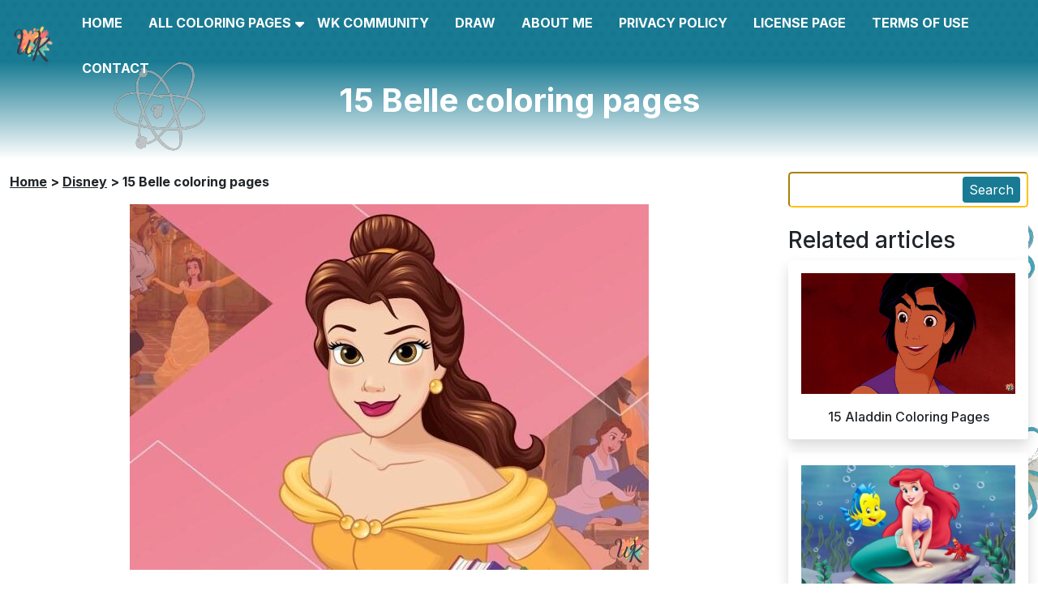

--- FILE ---
content_type: text/html; charset=UTF-8
request_url: https://coloringpageswk.com/belle/
body_size: 23377
content:
<!DOCTYPE html><html lang="en-US" prefix="og: https://ogp.me/ns#"><head><meta http-equiv="Content-Type" content="text/html; charset=UTF-8"/>
<script>var __ezHttpConsent={setByCat:function(src,tagType,attributes,category,force,customSetScriptFn=null){var setScript=function(){if(force||window.ezTcfConsent[category]){if(typeof customSetScriptFn==='function'){customSetScriptFn();}else{var scriptElement=document.createElement(tagType);scriptElement.src=src;attributes.forEach(function(attr){for(var key in attr){if(attr.hasOwnProperty(key)){scriptElement.setAttribute(key,attr[key]);}}});var firstScript=document.getElementsByTagName(tagType)[0];firstScript.parentNode.insertBefore(scriptElement,firstScript);}}};if(force||(window.ezTcfConsent&&window.ezTcfConsent.loaded)){setScript();}else if(typeof getEzConsentData==="function"){getEzConsentData().then(function(ezTcfConsent){if(ezTcfConsent&&ezTcfConsent.loaded){setScript();}else{console.error("cannot get ez consent data");force=true;setScript();}});}else{force=true;setScript();console.error("getEzConsentData is not a function");}},};</script>
<script>var ezTcfConsent=window.ezTcfConsent?window.ezTcfConsent:{loaded:false,store_info:false,develop_and_improve_services:false,measure_ad_performance:false,measure_content_performance:false,select_basic_ads:false,create_ad_profile:false,select_personalized_ads:false,create_content_profile:false,select_personalized_content:false,understand_audiences:false,use_limited_data_to_select_content:false,};function getEzConsentData(){return new Promise(function(resolve){document.addEventListener("ezConsentEvent",function(event){var ezTcfConsent=event.detail.ezTcfConsent;resolve(ezTcfConsent);});});}</script>
<script>if(typeof _setEzCookies!=='function'){function _setEzCookies(ezConsentData){var cookies=window.ezCookieQueue;for(var i=0;i<cookies.length;i++){var cookie=cookies[i];if(ezConsentData&&ezConsentData.loaded&&ezConsentData[cookie.tcfCategory]){document.cookie=cookie.name+"="+cookie.value;}}}}
window.ezCookieQueue=window.ezCookieQueue||[];if(typeof addEzCookies!=='function'){function addEzCookies(arr){window.ezCookieQueue=[...window.ezCookieQueue,...arr];}}
addEzCookies([{name:"ezoab_689690",value:"mod8-c; Path=/; Domain=coloringpageswk.com; Max-Age=7200",tcfCategory:"store_info",isEzoic:"true",},{name:"ezosuibasgeneris-1",value:"d5f8063e-dccb-4bfe-757e-5efad18190a8; Path=/; Domain=coloringpageswk.com; Expires=Mon, 25 Jan 2027 19:42:34 UTC; Secure; SameSite=None",tcfCategory:"understand_audiences",isEzoic:"true",}]);if(window.ezTcfConsent&&window.ezTcfConsent.loaded){_setEzCookies(window.ezTcfConsent);}else if(typeof getEzConsentData==="function"){getEzConsentData().then(function(ezTcfConsent){if(ezTcfConsent&&ezTcfConsent.loaded){_setEzCookies(window.ezTcfConsent);}else{console.error("cannot get ez consent data");_setEzCookies(window.ezTcfConsent);}});}else{console.error("getEzConsentData is not a function");_setEzCookies(window.ezTcfConsent);}</script><script type="text/javascript" data-ezscrex='false' data-cfasync='false'>window._ezaq = Object.assign({"edge_cache_status":11,"edge_response_time":407,"url":"https://coloringpageswk.com/belle/"}, typeof window._ezaq !== "undefined" ? window._ezaq : {});</script><script type="text/javascript" data-ezscrex='false' data-cfasync='false'>window._ezaq = Object.assign({"ab_test_id":"mod8-c"}, typeof window._ezaq !== "undefined" ? window._ezaq : {});window.__ez=window.__ez||{};window.__ez.tf={};</script><script type="text/javascript" data-ezscrex='false' data-cfasync='false'>window.ezDisableAds = true;</script>
<script data-ezscrex='false' data-cfasync='false' data-pagespeed-no-defer>var __ez=__ez||{};__ez.stms=Date.now();__ez.evt={};__ez.script={};__ez.ck=__ez.ck||{};__ez.template={};__ez.template.isOrig=true;__ez.queue=__ez.queue||function(){var e=0,i=0,t=[],n=!1,o=[],r=[],s=!0,a=function(e,i,n,o,r,s,a){var l=arguments.length>7&&void 0!==arguments[7]?arguments[7]:window,d=this;this.name=e,this.funcName=i,this.parameters=null===n?null:w(n)?n:[n],this.isBlock=o,this.blockedBy=r,this.deleteWhenComplete=s,this.isError=!1,this.isComplete=!1,this.isInitialized=!1,this.proceedIfError=a,this.fWindow=l,this.isTimeDelay=!1,this.process=function(){f("... func = "+e),d.isInitialized=!0,d.isComplete=!0,f("... func.apply: "+e);var i=d.funcName.split("."),n=null,o=this.fWindow||window;i.length>3||(n=3===i.length?o[i[0]][i[1]][i[2]]:2===i.length?o[i[0]][i[1]]:o[d.funcName]),null!=n&&n.apply(null,this.parameters),!0===d.deleteWhenComplete&&delete t[e],!0===d.isBlock&&(f("----- F'D: "+d.name),m())}},l=function(e,i,t,n,o,r,s){var a=arguments.length>7&&void 0!==arguments[7]?arguments[7]:window,l=this;this.name=e,this.path=i,this.async=o,this.defer=r,this.isBlock=t,this.blockedBy=n,this.isInitialized=!1,this.isError=!1,this.isComplete=!1,this.proceedIfError=s,this.fWindow=a,this.isTimeDelay=!1,this.isPath=function(e){return"/"===e[0]&&"/"!==e[1]},this.getSrc=function(e){return void 0!==window.__ezScriptHost&&this.isPath(e)&&"banger.js"!==this.name?window.__ezScriptHost+e:e},this.process=function(){l.isInitialized=!0,f("... file = "+e);var i=this.fWindow?this.fWindow.document:document,t=i.createElement("script");t.src=this.getSrc(this.path),!0===o?t.async=!0:!0===r&&(t.defer=!0),t.onerror=function(){var e={url:window.location.href,name:l.name,path:l.path,user_agent:window.navigator.userAgent};"undefined"!=typeof _ezaq&&(e.pageview_id=_ezaq.page_view_id);var i=encodeURIComponent(JSON.stringify(e)),t=new XMLHttpRequest;t.open("GET","//g.ezoic.net/ezqlog?d="+i,!0),t.send(),f("----- ERR'D: "+l.name),l.isError=!0,!0===l.isBlock&&m()},t.onreadystatechange=t.onload=function(){var e=t.readyState;f("----- F'D: "+l.name),e&&!/loaded|complete/.test(e)||(l.isComplete=!0,!0===l.isBlock&&m())},i.getElementsByTagName("head")[0].appendChild(t)}},d=function(e,i){this.name=e,this.path="",this.async=!1,this.defer=!1,this.isBlock=!1,this.blockedBy=[],this.isInitialized=!0,this.isError=!1,this.isComplete=i,this.proceedIfError=!1,this.isTimeDelay=!1,this.process=function(){}};function c(e,i,n,s,a,d,c,u,f){var m=new l(e,i,n,s,a,d,c,f);!0===u?o[e]=m:r[e]=m,t[e]=m,h(m)}function h(e){!0!==u(e)&&0!=s&&e.process()}function u(e){if(!0===e.isTimeDelay&&!1===n)return f(e.name+" blocked = TIME DELAY!"),!0;if(w(e.blockedBy))for(var i=0;i<e.blockedBy.length;i++){var o=e.blockedBy[i];if(!1===t.hasOwnProperty(o))return f(e.name+" blocked = "+o),!0;if(!0===e.proceedIfError&&!0===t[o].isError)return!1;if(!1===t[o].isComplete)return f(e.name+" blocked = "+o),!0}return!1}function f(e){var i=window.location.href,t=new RegExp("[?&]ezq=([^&#]*)","i").exec(i);"1"===(t?t[1]:null)&&console.debug(e)}function m(){++e>200||(f("let's go"),p(o),p(r))}function p(e){for(var i in e)if(!1!==e.hasOwnProperty(i)){var t=e[i];!0===t.isComplete||u(t)||!0===t.isInitialized||!0===t.isError?!0===t.isError?f(t.name+": error"):!0===t.isComplete?f(t.name+": complete already"):!0===t.isInitialized&&f(t.name+": initialized already"):t.process()}}function w(e){return"[object Array]"==Object.prototype.toString.call(e)}return window.addEventListener("load",(function(){setTimeout((function(){n=!0,f("TDELAY -----"),m()}),5e3)}),!1),{addFile:c,addFileOnce:function(e,i,n,o,r,s,a,l,d){t[e]||c(e,i,n,o,r,s,a,l,d)},addDelayFile:function(e,i){var n=new l(e,i,!1,[],!1,!1,!0);n.isTimeDelay=!0,f(e+" ...  FILE! TDELAY"),r[e]=n,t[e]=n,h(n)},addFunc:function(e,n,s,l,d,c,u,f,m,p){!0===c&&(e=e+"_"+i++);var w=new a(e,n,s,l,d,u,f,p);!0===m?o[e]=w:r[e]=w,t[e]=w,h(w)},addDelayFunc:function(e,i,n){var o=new a(e,i,n,!1,[],!0,!0);o.isTimeDelay=!0,f(e+" ...  FUNCTION! TDELAY"),r[e]=o,t[e]=o,h(o)},items:t,processAll:m,setallowLoad:function(e){s=e},markLoaded:function(e){if(e&&0!==e.length){if(e in t){var i=t[e];!0===i.isComplete?f(i.name+" "+e+": error loaded duplicate"):(i.isComplete=!0,i.isInitialized=!0)}else t[e]=new d(e,!0);f("markLoaded dummyfile: "+t[e].name)}},logWhatsBlocked:function(){for(var e in t)!1!==t.hasOwnProperty(e)&&u(t[e])}}}();__ez.evt.add=function(e,t,n){e.addEventListener?e.addEventListener(t,n,!1):e.attachEvent?e.attachEvent("on"+t,n):e["on"+t]=n()},__ez.evt.remove=function(e,t,n){e.removeEventListener?e.removeEventListener(t,n,!1):e.detachEvent?e.detachEvent("on"+t,n):delete e["on"+t]};__ez.script.add=function(e){var t=document.createElement("script");t.src=e,t.async=!0,t.type="text/javascript",document.getElementsByTagName("head")[0].appendChild(t)};__ez.dot=__ez.dot||{};__ez.queue.addFileOnce('/detroitchicago/boise.js', '/detroitchicago/boise.js?gcb=195-0&cb=5', true, [], true, false, true, false);__ez.queue.addFileOnce('/parsonsmaize/abilene.js', '/parsonsmaize/abilene.js?gcb=195-0&cb=e80eca0cdb', true, [], true, false, true, false);__ez.queue.addFileOnce('/parsonsmaize/mulvane.js', '/parsonsmaize/mulvane.js?gcb=195-0&cb=e75e48eec0', true, ['/parsonsmaize/abilene.js'], true, false, true, false);__ez.queue.addFileOnce('/detroitchicago/birmingham.js', '/detroitchicago/birmingham.js?gcb=195-0&cb=539c47377c', true, ['/parsonsmaize/abilene.js'], true, false, true, false);</script>
<script data-ezscrex="false" type="text/javascript" data-cfasync="false">window._ezaq = Object.assign({"ad_cache_level":0,"adpicker_placement_cnt":0,"ai_placeholder_cache_level":0,"ai_placeholder_placement_cnt":-1,"article_category":"Disney","author":"Becky Gomez","domain":"coloringpageswk.com","domain_id":689690,"ezcache_level":1,"ezcache_skip_code":11,"has_bad_image":0,"has_bad_words":0,"is_sitespeed":0,"lt_cache_level":0,"publish_date":"2023-12-05","response_size":102698,"response_size_orig":96929,"response_time_orig":489,"template_id":120,"url":"https://coloringpageswk.com/belle/","word_count":0,"worst_bad_word_level":0}, typeof window._ezaq !== "undefined" ? window._ezaq : {});__ez.queue.markLoaded('ezaqBaseReady');</script>
<script type='text/javascript' data-ezscrex='false' data-cfasync='false'>
window.ezAnalyticsStatic = true;

function analyticsAddScript(script) {
	var ezDynamic = document.createElement('script');
	ezDynamic.type = 'text/javascript';
	ezDynamic.innerHTML = script;
	document.head.appendChild(ezDynamic);
}
function getCookiesWithPrefix() {
    var allCookies = document.cookie.split(';');
    var cookiesWithPrefix = {};

    for (var i = 0; i < allCookies.length; i++) {
        var cookie = allCookies[i].trim();

        for (var j = 0; j < arguments.length; j++) {
            var prefix = arguments[j];
            if (cookie.indexOf(prefix) === 0) {
                var cookieParts = cookie.split('=');
                var cookieName = cookieParts[0];
                var cookieValue = cookieParts.slice(1).join('=');
                cookiesWithPrefix[cookieName] = decodeURIComponent(cookieValue);
                break; // Once matched, no need to check other prefixes
            }
        }
    }

    return cookiesWithPrefix;
}
function productAnalytics() {
	var d = {"pr":[6],"omd5":"7104a3f4eb650736bea80c5b17587341","nar":"risk score"};
	d.u = _ezaq.url;
	d.p = _ezaq.page_view_id;
	d.v = _ezaq.visit_uuid;
	d.ab = _ezaq.ab_test_id;
	d.e = JSON.stringify(_ezaq);
	d.ref = document.referrer;
	d.c = getCookiesWithPrefix('active_template', 'ez', 'lp_');
	if(typeof ez_utmParams !== 'undefined') {
		d.utm = ez_utmParams;
	}

	var dataText = JSON.stringify(d);
	var xhr = new XMLHttpRequest();
	xhr.open('POST','/ezais/analytics?cb=1', true);
	xhr.onload = function () {
		if (xhr.status!=200) {
            return;
		}

        if(document.readyState !== 'loading') {
            analyticsAddScript(xhr.response);
            return;
        }

        var eventFunc = function() {
            if(document.readyState === 'loading') {
                return;
            }
            document.removeEventListener('readystatechange', eventFunc, false);
            analyticsAddScript(xhr.response);
        };

        document.addEventListener('readystatechange', eventFunc, false);
	};
	xhr.setRequestHeader('Content-Type','text/plain');
	xhr.send(dataText);
}
__ez.queue.addFunc("productAnalytics", "productAnalytics", null, true, ['ezaqBaseReady'], false, false, false, true);
</script><base href="https://coloringpageswk.com/belle/"/>
<title>15 Belle Coloring Pages For Kids - ColoringPagesWK.com</title>
    <meta name="viewport" content="width=device-width, initial-scale=1.0"/>
    
    <link rel="preconnect" href="https://fonts.googleapis.com"/>
    <link rel="preconnect" href="https://fonts.gstatic.com" crossorigin=""/>
    <link href="https://fonts.googleapis.com/css2?family=Inter:wght@400;500;700&amp;display=swap" rel="stylesheet"/>
    <!--Wp_head-->
    <!-- Manifest added by SuperPWA - Progressive Web Apps Plugin For WordPress -->
<link rel="manifest" href="/superpwa-manifest.json"/>
<link rel="prefetch" href="/superpwa-manifest.json"/>
<meta name="theme-color" content="#D5E0EB"/>
<meta name="mobile-web-app-capable" content="yes"/>
<meta name="apple-touch-fullscreen" content="yes"/>
<meta name="apple-mobile-web-app-title" content="ColoringPagesWK"/>
<meta name="application-name" content="ColoringPagesWK"/>
<meta name="apple-mobile-web-app-capable" content="yes"/>
<meta name="apple-mobile-web-app-status-bar-style" content="default"/>
<link rel="apple-touch-icon" href="https://coloringpageswk.com/wp-content/uploads/2023/05/WK-2.png"/>
<link rel="apple-touch-icon" sizes="192x192" href="https://coloringpageswk.com/wp-content/uploads/2023/05/WK-2.png"/>
<!-- / SuperPWA.com -->
	<style>img:is([sizes="auto" i], [sizes^="auto," i]) { contain-intrinsic-size: 3000px 1500px }</style>
	
<!-- Search Engine Optimization by Rank Math PRO - https://rankmath.com/ -->
<meta name="description" content="Belle coloring pages prove to be an exceptional way to provide kids with educational and creative entertainment they&#39;ll love. The engaging tale of a high school student."/>
<meta name="robots" content="follow, index, max-snippet:-1, max-video-preview:-1, max-image-preview:large"/>
<link rel="canonical" href="https://coloringpageswk.com/belle/"/>
<meta property="og:locale" content="en_US"/>
<meta property="og:type" content="article"/>
<meta property="og:title" content="15 Belle Coloring Pages For Kids - ColoringPagesWK.com"/>
<meta property="og:description" content="Belle coloring pages prove to be an exceptional way to provide kids with educational and creative entertainment they&#39;ll love. The engaging tale of a high school student."/>
<meta property="og:url" content="https://coloringpageswk.com/belle/"/>
<meta property="og:site_name" content="Coloring Pages WK"/>
<meta property="article:publisher" content="https://www.facebook.com/coloringpageswk/"/>
<meta property="article:author" content="https://www.facebook.com/mrs.beckygomez/"/>
<meta property="article:section" content="Disney"/>
<meta property="og:updated_time" content="2024-01-29T09:55:32+00:00"/>
<meta property="og:image" content="https://coloringpageswk.com/wp-content/uploads/2023/06/Belle-Coloring-Pages-thumb.jpg"/>
<meta property="og:image:secure_url" content="https://coloringpageswk.com/wp-content/uploads/2023/06/Belle-Coloring-Pages-thumb.jpg"/>
<meta property="og:image:width" content="640"/>
<meta property="og:image:height" content="451"/>
<meta property="og:image:alt" content="Belle Coloring Pages thumb"/>
<meta property="og:image:type" content="image/jpeg"/>
<meta property="article:published_time" content="2023-12-05T07:33:11+00:00"/>
<meta property="article:modified_time" content="2024-01-29T09:55:32+00:00"/>
<meta name="twitter:card" content="summary_large_image"/>
<meta name="twitter:title" content="15 Belle Coloring Pages For Kids - ColoringPagesWK.com"/>
<meta name="twitter:description" content="Belle coloring pages prove to be an exceptional way to provide kids with educational and creative entertainment they&#39;ll love. The engaging tale of a high school student."/>
<meta name="twitter:site" content="@ColoringPagesWK"/>
<meta name="twitter:creator" content="@mrs_beckygomez"/>
<meta name="twitter:image" content="https://coloringpageswk.com/wp-content/uploads/2023/06/Belle-Coloring-Pages-thumb.jpg"/>
<meta name="twitter:label1" content="Written by"/>
<meta name="twitter:data1" content="Becky Gomez"/>
<meta name="twitter:label2" content="Time to read"/>
<meta name="twitter:data2" content="2 minutes"/>
<script type="application/ld+json" class="rank-math-schema-pro">{"@context":"https://schema.org","@graph":[{"@type":["Person","Organization"],"@id":"https://coloringpageswk.com/#person","name":"Becky Gomez","sameAs":["https://www.facebook.com/coloringpageswk/","https://twitter.com/ColoringPagesWK","https://youtube.com/@ColoringPagesWK","https://www.pinterest.com/coloringpageswk/","https://www.reddit.com/user/coloringpageswk","https://www.tiktok.com/@coloringpageswk","https://coloringpageswk.tumblr.com/","https://www.instagram.com/coloringpageswk/","https://www.linkedin.com/in/coloringpageswk/"],"logo":{"@type":"ImageObject","@id":"https://coloringpageswk.com/#logo","url":"http://coloringpageswk.com/wp-content/uploads/2023/04/WK.png","contentUrl":"http://coloringpageswk.com/wp-content/uploads/2023/04/WK.png","caption":"Coloring Pages WK","inLanguage":"en-US","width":"500","height":"500"},"image":{"@type":"ImageObject","@id":"https://coloringpageswk.com/#logo","url":"http://coloringpageswk.com/wp-content/uploads/2023/04/WK.png","contentUrl":"http://coloringpageswk.com/wp-content/uploads/2023/04/WK.png","caption":"Coloring Pages WK","inLanguage":"en-US","width":"500","height":"500"}},{"@type":"WebSite","@id":"https://coloringpageswk.com/#website","url":"https://coloringpageswk.com","name":"Coloring Pages WK","alternateName":"ColoringPagesWK","publisher":{"@id":"https://coloringpageswk.com/#person"},"inLanguage":"en-US"},{"@type":"ImageObject","@id":"https://coloringpageswk.com/wp-content/uploads/2023/06/Belle-Coloring-Pages-thumb.jpg?v=1685589964","url":"https://coloringpageswk.com/wp-content/uploads/2023/06/Belle-Coloring-Pages-thumb.jpg?v=1685589964","width":"640","height":"451","caption":"Belle Coloring Pages thumb","inLanguage":"en-US"},{"@type":"BreadcrumbList","@id":"https://coloringpageswk.com/belle/#breadcrumb","itemListElement":[{"@type":"ListItem","position":"1","item":{"@id":"https://coloringpageswk.com","name":"Home"}},{"@type":"ListItem","position":"2","item":{"@id":"https://coloringpageswk.com/disney/","name":"Disney"}},{"@type":"ListItem","position":"3","item":{"@id":"https://coloringpageswk.com/belle/","name":"Belle coloring pages"}}]},{"@type":"WebPage","@id":"https://coloringpageswk.com/belle/#webpage","url":"https://coloringpageswk.com/belle/","name":"15 Belle Coloring Pages For Kids - ColoringPagesWK.com","datePublished":"2023-12-05T07:33:11+00:00","dateModified":"2024-01-29T09:55:32+00:00","isPartOf":{"@id":"https://coloringpageswk.com/#website"},"primaryImageOfPage":{"@id":"https://coloringpageswk.com/wp-content/uploads/2023/06/Belle-Coloring-Pages-thumb.jpg?v=1685589964"},"inLanguage":"en-US","breadcrumb":{"@id":"https://coloringpageswk.com/belle/#breadcrumb"}},{"@type":"Person","@id":"https://coloringpageswk.com/author/beckygomez/","name":"Becky Gomez","url":"https://coloringpageswk.com/author/beckygomez/","image":{"@type":"ImageObject","@id":"https://secure.gravatar.com/avatar/7f2297047e1571c1e21bb4f95eff54bfdb08ca00bf87b9a6be9b7bcf9791fcca?s=96&amp;d=mm&amp;r=g","url":"https://secure.gravatar.com/avatar/7f2297047e1571c1e21bb4f95eff54bfdb08ca00bf87b9a6be9b7bcf9791fcca?s=96&amp;d=mm&amp;r=g","caption":"Becky Gomez","inLanguage":"en-US"},"sameAs":["http://coloringpageswk.com","https://www.facebook.com/mrs.beckygomez/","https://twitter.com/mrs_beckygomez","https://www.pinterest.com/mrs_beckygomez/","https://www.instagram.com/mrs_beckygomez/","https://www.youtube.com/channel/UC8bCOrMebtAxRTT-lTszKWA","https://www.reddit.com/user/mrs_beckygomez/","https://www.tumblr.com/mrs-beckygomez","https://www.behance.net/beckygomez1","https://www.deviantart.com/becky-gomez","https://www.flickr.com/people/mrs_beckygomez/","https://vimeo.com/beckygomez"]},{"@type":"BlogPosting","headline":"15 Belle Coloring Pages For Kids - ColoringPagesWK.com","keywords":"Belle Coloring Pages","datePublished":"2023-12-05T07:33:11+00:00","dateModified":"2024-01-29T09:55:32+00:00","articleSection":"Disney","author":{"@id":"https://coloringpageswk.com/author/beckygomez/","name":"Becky Gomez"},"publisher":{"@id":"https://coloringpageswk.com/#person"},"description":"Belle coloring pages prove to be an exceptional way to provide kids with educational and creative entertainment they&#039;ll love. The engaging tale of a high school student.","name":"15 Belle Coloring Pages For Kids - ColoringPagesWK.com","@id":"https://coloringpageswk.com/belle/#richSnippet","isPartOf":{"@id":"https://coloringpageswk.com/belle/#webpage"},"image":{"@id":"https://coloringpageswk.com/wp-content/uploads/2023/06/Belle-Coloring-Pages-thumb.jpg?v=1685589964"},"inLanguage":"en-US","mainEntityOfPage":{"@id":"https://coloringpageswk.com/belle/#webpage"}}]}</script>
<!-- /Rank Math WordPress SEO plugin -->

<link rel="dns-prefetch" href="//cdn.jsdelivr.net"/>
<link rel="dns-prefetch" href="//cdnjs.cloudflare.com"/>
<link rel="alternate" type="application/rss+xml" title="ColoringPagesWK » Belle coloring pages Comments Feed" href="https://coloringpageswk.com/belle/feed/"/>
<style id="classic-theme-styles-inline-css" type="text/css">
/*! This file is auto-generated */
.wp-block-button__link{color:#fff;background-color:#32373c;border-radius:9999px;box-shadow:none;text-decoration:none;padding:calc(.667em + 2px) calc(1.333em + 2px);font-size:1.125em}.wp-block-file__button{background:#32373c;color:#fff;text-decoration:none}
</style>
<style id="global-styles-inline-css" type="text/css">
:root{--wp--preset--aspect-ratio--square: 1;--wp--preset--aspect-ratio--4-3: 4/3;--wp--preset--aspect-ratio--3-4: 3/4;--wp--preset--aspect-ratio--3-2: 3/2;--wp--preset--aspect-ratio--2-3: 2/3;--wp--preset--aspect-ratio--16-9: 16/9;--wp--preset--aspect-ratio--9-16: 9/16;--wp--preset--color--black: #000000;--wp--preset--color--cyan-bluish-gray: #abb8c3;--wp--preset--color--white: #ffffff;--wp--preset--color--pale-pink: #f78da7;--wp--preset--color--vivid-red: #cf2e2e;--wp--preset--color--luminous-vivid-orange: #ff6900;--wp--preset--color--luminous-vivid-amber: #fcb900;--wp--preset--color--light-green-cyan: #7bdcb5;--wp--preset--color--vivid-green-cyan: #00d084;--wp--preset--color--pale-cyan-blue: #8ed1fc;--wp--preset--color--vivid-cyan-blue: #0693e3;--wp--preset--color--vivid-purple: #9b51e0;--wp--preset--gradient--vivid-cyan-blue-to-vivid-purple: linear-gradient(135deg,rgba(6,147,227,1) 0%,rgb(155,81,224) 100%);--wp--preset--gradient--light-green-cyan-to-vivid-green-cyan: linear-gradient(135deg,rgb(122,220,180) 0%,rgb(0,208,130) 100%);--wp--preset--gradient--luminous-vivid-amber-to-luminous-vivid-orange: linear-gradient(135deg,rgba(252,185,0,1) 0%,rgba(255,105,0,1) 100%);--wp--preset--gradient--luminous-vivid-orange-to-vivid-red: linear-gradient(135deg,rgba(255,105,0,1) 0%,rgb(207,46,46) 100%);--wp--preset--gradient--very-light-gray-to-cyan-bluish-gray: linear-gradient(135deg,rgb(238,238,238) 0%,rgb(169,184,195) 100%);--wp--preset--gradient--cool-to-warm-spectrum: linear-gradient(135deg,rgb(74,234,220) 0%,rgb(151,120,209) 20%,rgb(207,42,186) 40%,rgb(238,44,130) 60%,rgb(251,105,98) 80%,rgb(254,248,76) 100%);--wp--preset--gradient--blush-light-purple: linear-gradient(135deg,rgb(255,206,236) 0%,rgb(152,150,240) 100%);--wp--preset--gradient--blush-bordeaux: linear-gradient(135deg,rgb(254,205,165) 0%,rgb(254,45,45) 50%,rgb(107,0,62) 100%);--wp--preset--gradient--luminous-dusk: linear-gradient(135deg,rgb(255,203,112) 0%,rgb(199,81,192) 50%,rgb(65,88,208) 100%);--wp--preset--gradient--pale-ocean: linear-gradient(135deg,rgb(255,245,203) 0%,rgb(182,227,212) 50%,rgb(51,167,181) 100%);--wp--preset--gradient--electric-grass: linear-gradient(135deg,rgb(202,248,128) 0%,rgb(113,206,126) 100%);--wp--preset--gradient--midnight: linear-gradient(135deg,rgb(2,3,129) 0%,rgb(40,116,252) 100%);--wp--preset--font-size--small: 13px;--wp--preset--font-size--medium: 20px;--wp--preset--font-size--large: 36px;--wp--preset--font-size--x-large: 42px;--wp--preset--spacing--20: 0.44rem;--wp--preset--spacing--30: 0.67rem;--wp--preset--spacing--40: 1rem;--wp--preset--spacing--50: 1.5rem;--wp--preset--spacing--60: 2.25rem;--wp--preset--spacing--70: 3.38rem;--wp--preset--spacing--80: 5.06rem;--wp--preset--shadow--natural: 6px 6px 9px rgba(0, 0, 0, 0.2);--wp--preset--shadow--deep: 12px 12px 50px rgba(0, 0, 0, 0.4);--wp--preset--shadow--sharp: 6px 6px 0px rgba(0, 0, 0, 0.2);--wp--preset--shadow--outlined: 6px 6px 0px -3px rgba(255, 255, 255, 1), 6px 6px rgba(0, 0, 0, 1);--wp--preset--shadow--crisp: 6px 6px 0px rgba(0, 0, 0, 1);}:where(.is-layout-flex){gap: 0.5em;}:where(.is-layout-grid){gap: 0.5em;}body .is-layout-flex{display: flex;}.is-layout-flex{flex-wrap: wrap;align-items: center;}.is-layout-flex > :is(*, div){margin: 0;}body .is-layout-grid{display: grid;}.is-layout-grid > :is(*, div){margin: 0;}:where(.wp-block-columns.is-layout-flex){gap: 2em;}:where(.wp-block-columns.is-layout-grid){gap: 2em;}:where(.wp-block-post-template.is-layout-flex){gap: 1.25em;}:where(.wp-block-post-template.is-layout-grid){gap: 1.25em;}.has-black-color{color: var(--wp--preset--color--black) !important;}.has-cyan-bluish-gray-color{color: var(--wp--preset--color--cyan-bluish-gray) !important;}.has-white-color{color: var(--wp--preset--color--white) !important;}.has-pale-pink-color{color: var(--wp--preset--color--pale-pink) !important;}.has-vivid-red-color{color: var(--wp--preset--color--vivid-red) !important;}.has-luminous-vivid-orange-color{color: var(--wp--preset--color--luminous-vivid-orange) !important;}.has-luminous-vivid-amber-color{color: var(--wp--preset--color--luminous-vivid-amber) !important;}.has-light-green-cyan-color{color: var(--wp--preset--color--light-green-cyan) !important;}.has-vivid-green-cyan-color{color: var(--wp--preset--color--vivid-green-cyan) !important;}.has-pale-cyan-blue-color{color: var(--wp--preset--color--pale-cyan-blue) !important;}.has-vivid-cyan-blue-color{color: var(--wp--preset--color--vivid-cyan-blue) !important;}.has-vivid-purple-color{color: var(--wp--preset--color--vivid-purple) !important;}.has-black-background-color{background-color: var(--wp--preset--color--black) !important;}.has-cyan-bluish-gray-background-color{background-color: var(--wp--preset--color--cyan-bluish-gray) !important;}.has-white-background-color{background-color: var(--wp--preset--color--white) !important;}.has-pale-pink-background-color{background-color: var(--wp--preset--color--pale-pink) !important;}.has-vivid-red-background-color{background-color: var(--wp--preset--color--vivid-red) !important;}.has-luminous-vivid-orange-background-color{background-color: var(--wp--preset--color--luminous-vivid-orange) !important;}.has-luminous-vivid-amber-background-color{background-color: var(--wp--preset--color--luminous-vivid-amber) !important;}.has-light-green-cyan-background-color{background-color: var(--wp--preset--color--light-green-cyan) !important;}.has-vivid-green-cyan-background-color{background-color: var(--wp--preset--color--vivid-green-cyan) !important;}.has-pale-cyan-blue-background-color{background-color: var(--wp--preset--color--pale-cyan-blue) !important;}.has-vivid-cyan-blue-background-color{background-color: var(--wp--preset--color--vivid-cyan-blue) !important;}.has-vivid-purple-background-color{background-color: var(--wp--preset--color--vivid-purple) !important;}.has-black-border-color{border-color: var(--wp--preset--color--black) !important;}.has-cyan-bluish-gray-border-color{border-color: var(--wp--preset--color--cyan-bluish-gray) !important;}.has-white-border-color{border-color: var(--wp--preset--color--white) !important;}.has-pale-pink-border-color{border-color: var(--wp--preset--color--pale-pink) !important;}.has-vivid-red-border-color{border-color: var(--wp--preset--color--vivid-red) !important;}.has-luminous-vivid-orange-border-color{border-color: var(--wp--preset--color--luminous-vivid-orange) !important;}.has-luminous-vivid-amber-border-color{border-color: var(--wp--preset--color--luminous-vivid-amber) !important;}.has-light-green-cyan-border-color{border-color: var(--wp--preset--color--light-green-cyan) !important;}.has-vivid-green-cyan-border-color{border-color: var(--wp--preset--color--vivid-green-cyan) !important;}.has-pale-cyan-blue-border-color{border-color: var(--wp--preset--color--pale-cyan-blue) !important;}.has-vivid-cyan-blue-border-color{border-color: var(--wp--preset--color--vivid-cyan-blue) !important;}.has-vivid-purple-border-color{border-color: var(--wp--preset--color--vivid-purple) !important;}.has-vivid-cyan-blue-to-vivid-purple-gradient-background{background: var(--wp--preset--gradient--vivid-cyan-blue-to-vivid-purple) !important;}.has-light-green-cyan-to-vivid-green-cyan-gradient-background{background: var(--wp--preset--gradient--light-green-cyan-to-vivid-green-cyan) !important;}.has-luminous-vivid-amber-to-luminous-vivid-orange-gradient-background{background: var(--wp--preset--gradient--luminous-vivid-amber-to-luminous-vivid-orange) !important;}.has-luminous-vivid-orange-to-vivid-red-gradient-background{background: var(--wp--preset--gradient--luminous-vivid-orange-to-vivid-red) !important;}.has-very-light-gray-to-cyan-bluish-gray-gradient-background{background: var(--wp--preset--gradient--very-light-gray-to-cyan-bluish-gray) !important;}.has-cool-to-warm-spectrum-gradient-background{background: var(--wp--preset--gradient--cool-to-warm-spectrum) !important;}.has-blush-light-purple-gradient-background{background: var(--wp--preset--gradient--blush-light-purple) !important;}.has-blush-bordeaux-gradient-background{background: var(--wp--preset--gradient--blush-bordeaux) !important;}.has-luminous-dusk-gradient-background{background: var(--wp--preset--gradient--luminous-dusk) !important;}.has-pale-ocean-gradient-background{background: var(--wp--preset--gradient--pale-ocean) !important;}.has-electric-grass-gradient-background{background: var(--wp--preset--gradient--electric-grass) !important;}.has-midnight-gradient-background{background: var(--wp--preset--gradient--midnight) !important;}.has-small-font-size{font-size: var(--wp--preset--font-size--small) !important;}.has-medium-font-size{font-size: var(--wp--preset--font-size--medium) !important;}.has-large-font-size{font-size: var(--wp--preset--font-size--large) !important;}.has-x-large-font-size{font-size: var(--wp--preset--font-size--x-large) !important;}
:where(.wp-block-post-template.is-layout-flex){gap: 1.25em;}:where(.wp-block-post-template.is-layout-grid){gap: 1.25em;}
:where(.wp-block-columns.is-layout-flex){gap: 2em;}:where(.wp-block-columns.is-layout-grid){gap: 2em;}
:root :where(.wp-block-pullquote){font-size: 1.5em;line-height: 1.6;}
</style>
<link rel="stylesheet" id="wpo_min-header-0-css" href="https://coloringpageswk.com/wp-content/cache/wpo-minify/1766634539/assets/wpo-minify-header-a15d2490.min.css" type="text/css" media="all"/>
<script type="text/javascript" src="https://coloringpageswk.com/wp-content/cache/wpo-minify/1766634539/assets/wpo-minify-header-7a9b0e31.min.js" id="wpo_min-header-0-js"></script>
<link rel="https://api.w.org/" href="https://coloringpageswk.com/wp-json/"/><link rel="alternate" title="JSON" type="application/json" href="https://coloringpageswk.com/wp-json/wp/v2/posts/19456"/><link rel="EditURI" type="application/rsd+xml" title="RSD" href="https://coloringpageswk.com/xmlrpc.php?rsd"/>
<meta name="generator" content="WordPress 6.8.3"/>
<link rel="shortlink" href="https://coloringpageswk.com/?p=19456"/>
<link rel="alternate" title="oEmbed (JSON)" type="application/json+oembed" href="https://coloringpageswk.com/wp-json/oembed/1.0/embed?url=https%3A%2F%2Fcoloringpageswk.com%2Fbelle%2F"/>
<link rel="alternate" title="oEmbed (XML)" type="text/xml+oembed" href="https://coloringpageswk.com/wp-json/oembed/1.0/embed?url=https%3A%2F%2Fcoloringpageswk.com%2Fbelle%2F&amp;format=xml"/>
		<link rel="manifest" href="https://coloringpageswk.com/wp-json/wp/v2/web-app-manifest"/>
					<meta name="theme-color" content="#fff"/>
								<meta name="apple-mobile-web-app-capable" content="yes"/>
				<meta name="mobile-web-app-capable" content="yes"/>

				<link rel="apple-touch-startup-image" href="https://coloringpageswk.com/wp-content/uploads/2023/04/cropped-WK-192x192.png?v=1684747229"/>

				<meta name="apple-mobile-web-app-title" content="ColoringPagesWK"/>
		<meta name="application-name" content="ColoringPagesWK"/>
		<style type="text/css">.saboxplugin-wrap{-webkit-box-sizing:border-box;-moz-box-sizing:border-box;-ms-box-sizing:border-box;box-sizing:border-box;border:1px solid #eee;width:100%;clear:both;display:block;overflow:hidden;word-wrap:break-word;position:relative}.saboxplugin-wrap .saboxplugin-gravatar{float:left;padding:0 20px 20px 20px}.saboxplugin-wrap .saboxplugin-gravatar img{max-width:100px;height:auto;border-radius:0;}.saboxplugin-wrap .saboxplugin-authorname{font-size:18px;line-height:1;margin:20px 0 0 20px;display:block}.saboxplugin-wrap .saboxplugin-authorname a{text-decoration:none}.saboxplugin-wrap .saboxplugin-authorname a:focus{outline:0}.saboxplugin-wrap .saboxplugin-desc{display:block;margin:5px 20px}.saboxplugin-wrap .saboxplugin-desc a{text-decoration:underline}.saboxplugin-wrap .saboxplugin-desc p{margin:5px 0 12px}.saboxplugin-wrap .saboxplugin-web{margin:0 20px 15px;text-align:left}.saboxplugin-wrap .sab-web-position{text-align:right}.saboxplugin-wrap .saboxplugin-web a{color:#ccc;text-decoration:none}.saboxplugin-wrap .saboxplugin-socials{position:relative;display:block;background:#fcfcfc;padding:5px;border-top:1px solid #eee}.saboxplugin-wrap .saboxplugin-socials a svg{width:20px;height:20px}.saboxplugin-wrap .saboxplugin-socials a svg .st2{fill:#fff; transform-origin:center center;}.saboxplugin-wrap .saboxplugin-socials a svg .st1{fill:rgba(0,0,0,.3)}.saboxplugin-wrap .saboxplugin-socials a:hover{opacity:.8;-webkit-transition:opacity .4s;-moz-transition:opacity .4s;-o-transition:opacity .4s;transition:opacity .4s;box-shadow:none!important;-webkit-box-shadow:none!important}.saboxplugin-wrap .saboxplugin-socials .saboxplugin-icon-color{box-shadow:none;padding:0;border:0;-webkit-transition:opacity .4s;-moz-transition:opacity .4s;-o-transition:opacity .4s;transition:opacity .4s;display:inline-block;color:#fff;font-size:0;text-decoration:inherit;margin:5px;-webkit-border-radius:0;-moz-border-radius:0;-ms-border-radius:0;-o-border-radius:0;border-radius:0;overflow:hidden}.saboxplugin-wrap .saboxplugin-socials .saboxplugin-icon-grey{text-decoration:inherit;box-shadow:none;position:relative;display:-moz-inline-stack;display:inline-block;vertical-align:middle;zoom:1;margin:10px 5px;color:#444;fill:#444}.clearfix:after,.clearfix:before{content:' ';display:table;line-height:0;clear:both}.ie7 .clearfix{zoom:1}.saboxplugin-socials.sabox-colored .saboxplugin-icon-color .sab-twitch{border-color:#38245c}.saboxplugin-socials.sabox-colored .saboxplugin-icon-color .sab-behance{border-color:#003eb0}.saboxplugin-socials.sabox-colored .saboxplugin-icon-color .sab-deviantart{border-color:#036824}.saboxplugin-socials.sabox-colored .saboxplugin-icon-color .sab-digg{border-color:#00327c}.saboxplugin-socials.sabox-colored .saboxplugin-icon-color .sab-dribbble{border-color:#ba1655}.saboxplugin-socials.sabox-colored .saboxplugin-icon-color .sab-facebook{border-color:#1e2e4f}.saboxplugin-socials.sabox-colored .saboxplugin-icon-color .sab-flickr{border-color:#003576}.saboxplugin-socials.sabox-colored .saboxplugin-icon-color .sab-github{border-color:#264874}.saboxplugin-socials.sabox-colored .saboxplugin-icon-color .sab-google{border-color:#0b51c5}.saboxplugin-socials.sabox-colored .saboxplugin-icon-color .sab-html5{border-color:#902e13}.saboxplugin-socials.sabox-colored .saboxplugin-icon-color .sab-instagram{border-color:#1630aa}.saboxplugin-socials.sabox-colored .saboxplugin-icon-color .sab-linkedin{border-color:#00344f}.saboxplugin-socials.sabox-colored .saboxplugin-icon-color .sab-pinterest{border-color:#5b040e}.saboxplugin-socials.sabox-colored .saboxplugin-icon-color .sab-reddit{border-color:#992900}.saboxplugin-socials.sabox-colored .saboxplugin-icon-color .sab-rss{border-color:#a43b0a}.saboxplugin-socials.sabox-colored .saboxplugin-icon-color .sab-sharethis{border-color:#5d8420}.saboxplugin-socials.sabox-colored .saboxplugin-icon-color .sab-soundcloud{border-color:#995200}.saboxplugin-socials.sabox-colored .saboxplugin-icon-color .sab-spotify{border-color:#0f612c}.saboxplugin-socials.sabox-colored .saboxplugin-icon-color .sab-stackoverflow{border-color:#a95009}.saboxplugin-socials.sabox-colored .saboxplugin-icon-color .sab-steam{border-color:#006388}.saboxplugin-socials.sabox-colored .saboxplugin-icon-color .sab-user_email{border-color:#b84e05}.saboxplugin-socials.sabox-colored .saboxplugin-icon-color .sab-tumblr{border-color:#10151b}.saboxplugin-socials.sabox-colored .saboxplugin-icon-color .sab-twitter{border-color:#0967a0}.saboxplugin-socials.sabox-colored .saboxplugin-icon-color .sab-vimeo{border-color:#0d7091}.saboxplugin-socials.sabox-colored .saboxplugin-icon-color .sab-windows{border-color:#003f71}.saboxplugin-socials.sabox-colored .saboxplugin-icon-color .sab-whatsapp{border-color:#003f71}.saboxplugin-socials.sabox-colored .saboxplugin-icon-color .sab-wordpress{border-color:#0f3647}.saboxplugin-socials.sabox-colored .saboxplugin-icon-color .sab-yahoo{border-color:#14002d}.saboxplugin-socials.sabox-colored .saboxplugin-icon-color .sab-youtube{border-color:#900}.saboxplugin-socials.sabox-colored .saboxplugin-icon-color .sab-xing{border-color:#000202}.saboxplugin-socials.sabox-colored .saboxplugin-icon-color .sab-mixcloud{border-color:#2475a0}.saboxplugin-socials.sabox-colored .saboxplugin-icon-color .sab-vk{border-color:#243549}.saboxplugin-socials.sabox-colored .saboxplugin-icon-color .sab-medium{border-color:#00452c}.saboxplugin-socials.sabox-colored .saboxplugin-icon-color .sab-quora{border-color:#420e00}.saboxplugin-socials.sabox-colored .saboxplugin-icon-color .sab-meetup{border-color:#9b181c}.saboxplugin-socials.sabox-colored .saboxplugin-icon-color .sab-goodreads{border-color:#000}.saboxplugin-socials.sabox-colored .saboxplugin-icon-color .sab-snapchat{border-color:#999700}.saboxplugin-socials.sabox-colored .saboxplugin-icon-color .sab-500px{border-color:#00557f}.saboxplugin-socials.sabox-colored .saboxplugin-icon-color .sab-mastodont{border-color:#185886}.sabox-plus-item{margin-bottom:20px}@media screen and (max-width:480px){.saboxplugin-wrap{text-align:center}.saboxplugin-wrap .saboxplugin-gravatar{float:none;padding:20px 0;text-align:center;margin:0 auto;display:block}.saboxplugin-wrap .saboxplugin-gravatar img{float:none;display:inline-block;display:-moz-inline-stack;vertical-align:middle;zoom:1}.saboxplugin-wrap .saboxplugin-desc{margin:0 10px 20px;text-align:center}.saboxplugin-wrap .saboxplugin-authorname{text-align:center;margin:10px 0 20px}}body .saboxplugin-authorname a,body .saboxplugin-authorname a:hover{box-shadow:none;-webkit-box-shadow:none}a.sab-profile-edit{font-size:16px!important;line-height:1!important}.sab-edit-settings a,a.sab-profile-edit{color:#0073aa!important;box-shadow:none!important;-webkit-box-shadow:none!important}.sab-edit-settings{margin-right:15px;position:absolute;right:0;z-index:2;bottom:10px;line-height:20px}.sab-edit-settings i{margin-left:5px}.saboxplugin-socials{line-height:1!important}.rtl .saboxplugin-wrap .saboxplugin-gravatar{float:right}.rtl .saboxplugin-wrap .saboxplugin-authorname{display:flex;align-items:center}.rtl .saboxplugin-wrap .saboxplugin-authorname .sab-profile-edit{margin-right:10px}.rtl .sab-edit-settings{right:auto;left:0}img.sab-custom-avatar{max-width:75px;}.saboxplugin-wrap {margin-top:0px; margin-bottom:0px; padding: 0px 0px }.saboxplugin-wrap .saboxplugin-authorname {font-size:18px; line-height:25px;}.saboxplugin-wrap .saboxplugin-desc p, .saboxplugin-wrap .saboxplugin-desc {font-size:14px !important; line-height:21px !important;}.saboxplugin-wrap .saboxplugin-web {font-size:14px;}.saboxplugin-wrap .saboxplugin-socials a svg {width:18px;height:18px;}</style><link rel="icon" href="https://coloringpageswk.com/wp-content/uploads/2023/04/cropped-WK-32x32.png?v=1684747229" sizes="32x32"/>
<link rel="icon" href="https://coloringpageswk.com/wp-content/uploads/2023/04/cropped-WK-192x192.png?v=1684747229" sizes="192x192"/>
<meta name="msapplication-TileImage" content="https://coloringpageswk.com/wp-content/uploads/2023/04/cropped-WK-270x270.png?v=1684747229"/>
    <!--End Wp_head-->
	<!-- Google tag (gtag.js) -->
<script async="" src="https://www.googletagmanager.com/gtag/js?id=G-4PEMP6DZ06"></script>
<script>
  window.dataLayer = window.dataLayer || [];
  function gtag(){dataLayer.push(arguments);}
  gtag('js', new Date());

  gtag('config', 'G-4PEMP6DZ06');
</script>
	<meta name="google-site-verification" content="6CpQZkHCDJtXb1U4uWay98kLFHoC8jV4yueK4mQgA_c"/>
	<meta name="yandex-verification" content="9f4f6f3cf8d64ab4"/>
	<meta name="p:domain_verify" content="d69e00811eb7f91c71be6f1095f15af9"/>
	<meta name="dmca-site-verification" content="RGpFVnRnWVErcG1DaWxRT3ZQbUdCUG9TQnhpcXcxVnRWSXJReTZkK1FVaz01"/>
	<script async="" src="https://pagead2.googlesyndication.com/pagead/js/adsbygoogle.js?client=ca-pub-9953893755986823" crossorigin="anonymous"></script>
	<script async="" src="https://fundingchoicesmessages.google.com/i/pub-9953893755986823?ers=1" nonce="Oa0lgEUvUciOg0vIorRUwg"></script><script nonce="Oa0lgEUvUciOg0vIorRUwg">(function() {function signalGooglefcPresent() {if (!window.frames['googlefcPresent']) {if (document.body) {const iframe = document.createElement('iframe'); iframe.style = 'width: 0; height: 0; border: none; z-index: -1000; left: -1000px; top: -1000px;'; iframe.style.display = 'none'; iframe.name = 'googlefcPresent'; document.body.appendChild(iframe);} else {setTimeout(signalGooglefcPresent, 0);}}}signalGooglefcPresent();})();</script>
<script type='text/javascript'>
var ezoTemplate = 'old_site_noads';
var ezouid = '1';
var ezoFormfactor = '1';
</script><script data-ezscrex="false" type='text/javascript'>
var soc_app_id = '0';
var did = 689690;
var ezdomain = 'coloringpageswk.com';
var ezoicSearchable = 1;
</script></head>
<body>
<header class="pattern-dot bg-blue">
    <div class="container">
        <nav class="navbar navbar-expand-lg py-0">
            <a class="navbar-brand" href="https://coloringpageswk.com">
                <img class="mw-100" src="https://coloringpageswk.com/wp-content/uploads/2023/05/WK.png" width="60" height="60" alt=""/>
            </a>
            <button class="navbar-toggler" type="button" data-bs-toggle="collapse" data-bs-target="#navbarNav" aria-controls="navbarNav" aria-expanded="false" aria-label="Toggle navigation">
                <i class="fa fa-bars fs-2" aria-hidden="true"></i>
            </button>
            <div class="collapse navbar-collapse bg-blue bg-lg-transparent" id="navbarNav" style="z-index: 9;">
				<div class="menu-menu-1-container"><ul class="navbar-nav nav" id="menu-menu-1" itemscope="" itemtype="http://www.schema.org/SiteNavigationElement" role="menu"><li id="menu-item-7" class="menu-item menu-item-type-custom menu-item-object-custom menu-item-home menu-item-7 nav-item p-2" role="none" itemprop="name"><a href="https://coloringpageswk.com/" class="nav-link text-white text-uppercase fw-bold" role="menuitem" itemprop="url">Home</a></li>
<li id="menu-item-9" class="menu-item menu-item-type-taxonomy menu-item-object-category menu-item-has-children menu-item-9 nav-item p-2" role="none" itemprop="name"><a href="https://coloringpageswk.com/all-coloring-pages/" class="nav-link text-white text-uppercase fw-bold" role="menuitem" itemprop="url">All Coloring Pages</a>
<ul class="sub-menu">
	<li id="menu-item-10261" class="menu-item menu-item-type-taxonomy menu-item-object-category menu-item-10261 nav-item p-2" role="none" itemprop="name"><a href="https://coloringpageswk.com/animals/" class="nav-link text-white text-uppercase fw-bold" role="menuitem" itemprop="url">Animals</a></li>
	<li id="menu-item-10262" class="menu-item menu-item-type-taxonomy menu-item-object-category current-post-ancestor current-menu-parent current-post-parent menu-item-10262 nav-item p-2" role="none" itemprop="name"><a href="https://coloringpageswk.com/disney/" class="nav-link text-white text-uppercase fw-bold" role="menuitem" itemprop="url">Disney</a></li>
	<li id="menu-item-10263" class="menu-item menu-item-type-taxonomy menu-item-object-category menu-item-10263 nav-item p-2" role="none" itemprop="name"><a href="https://coloringpageswk.com/pokemon/" class="nav-link text-white text-uppercase fw-bold" role="menuitem" itemprop="url">Pokemon</a></li>
	<li id="menu-item-10264" class="menu-item menu-item-type-taxonomy menu-item-object-category menu-item-10264 nav-item p-2" role="none" itemprop="name"><a href="https://coloringpageswk.com/games/" class="nav-link text-white text-uppercase fw-bold" role="menuitem" itemprop="url">Games</a></li>
	<li id="menu-item-21090" class="menu-item menu-item-type-taxonomy menu-item-object-category menu-item-21090 nav-item p-2" role="none" itemprop="name"><a href="https://coloringpageswk.com/holiday/" class="nav-link text-white text-uppercase fw-bold" role="menuitem" itemprop="url">Holiday</a></li>
	<li id="menu-item-21091" class="menu-item menu-item-type-taxonomy menu-item-object-category menu-item-21091 nav-item p-2" role="none" itemprop="name"><a href="https://coloringpageswk.com/pokemon/" class="nav-link text-white text-uppercase fw-bold" role="menuitem" itemprop="url">Pokemon</a></li>
	<li id="menu-item-10265" class="menu-item menu-item-type-taxonomy menu-item-object-category menu-item-10265 nav-item p-2" role="none" itemprop="name"><a href="https://coloringpageswk.com/movies-and-tv-series/" class="nav-link text-white text-uppercase fw-bold" role="menuitem" itemprop="url">Movies and TV series</a></li>
	<li id="menu-item-10266" class="menu-item menu-item-type-taxonomy menu-item-object-category menu-item-10266 nav-item p-2" role="none" itemprop="name"><a href="https://coloringpageswk.com/sports/" class="nav-link text-white text-uppercase fw-bold" role="menuitem" itemprop="url">Sports</a></li>
	<li id="menu-item-10267" class="menu-item menu-item-type-taxonomy menu-item-object-category menu-item-10267 nav-item p-2" role="none" itemprop="name"><a href="https://coloringpageswk.com/superheroes/" class="nav-link text-white text-uppercase fw-bold" role="menuitem" itemprop="url">Superheroes</a></li>
	<li id="menu-item-21094" class="menu-item menu-item-type-taxonomy menu-item-object-category menu-item-21094 nav-item p-2" role="none" itemprop="name"><a href="https://coloringpageswk.com/lego/" class="nav-link text-white text-uppercase fw-bold" role="menuitem" itemprop="url">Lego</a></li>
	<li id="menu-item-21095" class="menu-item menu-item-type-taxonomy menu-item-object-category menu-item-21095 nav-item p-2" role="none" itemprop="name"><a href="https://coloringpageswk.com/others/" class="nav-link text-white text-uppercase fw-bold" role="menuitem" itemprop="url">Others</a></li>
	<li id="menu-item-21097" class="menu-item menu-item-type-taxonomy menu-item-object-category menu-item-21097 nav-item p-2" role="none" itemprop="name"><a href="https://coloringpageswk.com/vehicles/" class="nav-link text-white text-uppercase fw-bold" role="menuitem" itemprop="url">Vehicles</a></li>
</ul>
</li>
<li id="menu-item-10322" class="menu-item menu-item-type-taxonomy menu-item-object-category menu-item-10322 nav-item p-2" role="none" itemprop="name"><a href="https://coloringpageswk.com/wk-community/" class="nav-link text-white text-uppercase fw-bold" role="menuitem" itemprop="url">WK Community</a></li>
<li id="menu-item-15898" class="menu-item menu-item-type-post_type menu-item-object-page menu-item-15898 nav-item p-2" role="none" itemprop="name"><a href="https://coloringpageswk.com/draw/" class="nav-link text-white text-uppercase fw-bold" role="menuitem" itemprop="url">Draw</a></li>
<li id="menu-item-22" class="menu-item menu-item-type-custom menu-item-object-custom menu-item-22 nav-item p-2" role="none" itemprop="name"><a href="https://coloringpageswk.com/author/BeckyGomez/" class="nav-link text-white text-uppercase fw-bold" role="menuitem" itemprop="url">About Me</a></li>
<li id="menu-item-46" class="menu-item menu-item-type-post_type menu-item-object-page menu-item-privacy-policy menu-item-46 nav-item p-2" role="none" itemprop="name"><a rel="privacy-policy" href="https://coloringpageswk.com/privacy-policy/" class="nav-link text-white text-uppercase fw-bold" role="menuitem" itemprop="url">Privacy Policy</a></li>
<li id="menu-item-11589" class="menu-item menu-item-type-post_type menu-item-object-page menu-item-11589 nav-item p-2" role="none" itemprop="name"><a href="https://coloringpageswk.com/license-page/" class="nav-link text-white text-uppercase fw-bold" role="menuitem" itemprop="url">License Page</a></li>
<li id="menu-item-48" class="menu-item menu-item-type-post_type menu-item-object-page menu-item-48 nav-item p-2" role="none" itemprop="name"><a href="https://coloringpageswk.com/terms-of-use/" class="nav-link text-white text-uppercase fw-bold" role="menuitem" itemprop="url">Terms of Use</a></li>
<li id="menu-item-47" class="menu-item menu-item-type-post_type menu-item-object-page menu-item-47 nav-item p-2" role="none" itemprop="name"><a href="https://coloringpageswk.com/contact/" class="nav-link text-white text-uppercase fw-bold" role="menuitem" itemprop="url">Contact</a></li>
</ul></div>            </div>
        </nav>
    </div>
</header>
<main>
    <div class="py-4 pattern-start-content">
        <div class="container">
            <h1 class="fw-bold text-center text-white mb-4">15 Belle coloring pages</h1>
        </div>
    </div>
    <div class="pattern-aside">
        <div class="container">
            <div class="bg-white py-3">
				<div class="row">
				<div class="col-12 col-lg-9">
                <div class="fw-bold">
					<nav aria-label="breadcrumbs" class="rank-math-breadcrumb"><p><a href="https://coloringpageswk.com">Home</a><span class="separator"> &gt; </span><a href="https://coloringpageswk.com/disney/">Disney</a><span class="separator"> &gt; </span><span class="last">15 Belle coloring pages</span></p></nav>                </div>
				                <div class="entry-content mb-4">
		            <img fetchpriority="high" decoding="async" width="640" height="451" src="https://coloringpageswk.com/wp-content/uploads/2023/06/Belle-Coloring-Pages-thumb.jpg?v=1685589964" class="object-fit-cover img-fluid mb-3 wp-post-image" alt="Belle coloring pages" srcset="https://coloringpageswk.com/wp-content/uploads/2023/06/Belle-Coloring-Pages-thumb.jpg?v=1685589964 640w, https://coloringpageswk.com/wp-content/uploads/2023/06/Belle-Coloring-Pages-thumb-300x211.jpg?v=1685589964 300w" sizes="(max-width: 640px) 100vw, 640px" title="Belle coloring pages 1"/><h2 class="text-center">15 Free Belle coloring pages To Print And Download</h2><h3 data-sourcepos="1:1-1:79">15 Belle Coloring Pages That Will Make Your Imagination Blossom Like a Rose!</h3>
<p data-sourcepos="3:1-3:319">Calling all adventurers, dreamers, and anyone who’s ever wished for a wardrobe full of magical dresses! Get ready to dive into a world of wonder with these <a href="https://coloringpageswk.com/belle/"><strong>15 Belle coloring pages</strong></a> from Coloring Pages WK. Grab your crayons, pencils, or even glittery glue (because a girl’s gotta sparkle!), and let the enchantment begin!</p>
<p data-sourcepos="5:1-5:31"><strong>1. Belle and the Beast: An Unlikely Friendship Blossoms:</strong> Color in the unlikely bond between a bookish beauty and a grumpy beast as they share a cup of tea (and maybe even a croissant!). Remember, sometimes the most beautiful friendships bloom in the most unexpected places.</p>
<p data-sourcepos="8:1-9:207"><strong>2. Belle’s Library: A World of Words Awaits:</strong> Step into Belle’s cozy library, where towering bookshelves hold endless adventures. Fill the shelves with vibrant hues and let your imagination soar with every page turned. Who knows, you might even discover a hidden passage to a secret garden!</p>
<p data-sourcepos="11:1-12:260"><strong>3. Belle’s Yellow Dress: A Beacon of Courage and Kindness:</strong> Color in Belle’s iconic yellow gown, as bright and sunny as her optimistic spirit. Remember, even in the darkest of times, a little bit of sunshine can light the way. And don’t forget to add extra sparkle to her necklace – Belle wouldn’t have it any other way!</p>
<p data-sourcepos="14:1-15:253"><strong>4. Belle and the Enchanted Objects: A Cast of Quirky Companions:</strong> Bring to life the quirky charm of Lumiere, Cogsworth, Mrs. Potts, and all the other enchanted objects! Give Lumiere’s flame a warm glow, add a touch of elegance to Mrs. Potts’ teapot, and don’t forget to make Cogsworth’s gears shine like polished brass.</p>
<p data-sourcepos="17:1-18:72"><strong>5. Belle and the Beast Dance Through the Castle:</strong> Swirl Belle and the Beast across the ballroom floor in a waltz of colors! Remember, even the roughest of edges can learn to dance with grace. Add a touch of magic to the twinkling chandeliers and let the melody of their blossoming love fill the air.</p>
<p data-sourcepos="20:1-20:44"><strong>Bonus! Hidden Gems for Aspiring Artists:</strong></p>
<ul data-sourcepos="22:1-25:0">
<li data-sourcepos="22:1-22:208"><strong>For the Detail-Oriented:</strong> Explore the intricate patterns on Belle’s dress, the swirling leaves in the Beast’s castle, and the delicate petals of the enchanted rose. Every little detail adds to the story!</li>
<li data-sourcepos="23:1-23:211"><strong>For the Budding Fashionista:</strong> Design your own magical gowns for Belle and the other characters! Let your creativity run wild with shimmering fabrics, sparkling jewels, and maybe even a touch of fairy wings.</li>
<li data-sourcepos="24:1-25:0"><strong>For the Animal Lover:</strong> Give Gaston’s horse, Philippe, a mane of fiery colors, or color Chip the teacup into a rainbow of delightful patterns! Remember, even the smallest creatures deserve to shine.</li>
</ul>
<p data-sourcepos="26:1-26:325">So, unleash your inner artist, grab your favorite coloring tools, and let these Belle coloring pages whisk you away to a world where dreams come true, friendships bloom, and even the Beast can learn to waltz. Remember, a little bit of coloring goes a long way, so get creative, have fun, and let your imagination take flight!</p>
<p></p><div class="image-container"><div itemscope="" itemtype="https://schema.org/ImageObject"><img decoding="async" itemprop="contentUrl" loading="lazy" class="aligncenter size-full wp-image-9638 h-auto border border-dark border-3 m-3 cursor-pointer scale-up" src="https://coloringpageswk.com/wp-content/uploads/2023/06/Belle-Coloring-Pages-15.jpg" alt="Belle coloring pages to print" width="1000" height="1400" data-bs-toggle="modal" data-bs-target="#exampleModal" data-item="0" title="Belle coloring pages 2" srcset="https://coloringpageswk.com/wp-content/uploads/2023/06/Belle-Coloring-Pages-15.jpg?v=1685589968 1000w, https://coloringpageswk.com/wp-content/uploads/2023/06/Belle-Coloring-Pages-15-214x300.jpg?v=1685589968 214w, https://coloringpageswk.com/wp-content/uploads/2023/06/Belle-Coloring-Pages-15-731x1024.jpg?v=1685589968 731w, https://coloringpageswk.com/wp-content/uploads/2023/06/Belle-Coloring-Pages-15-768x1075.jpg?v=1685589968 768w" sizes="auto, (max-width: 1000px) 100vw, 1000px"/><meta itemprop="license" content="https://coloringpageswk.com/license-page"/>
					      <meta itemprop="acquireLicensePage" content="https://coloringpageswk.com/belle/"/>
					      <span itemprop="creator" itemtype="https://schema.org/Person" itemscope="">
					        <meta itemprop="name" content="Becky Gomez"/>
					      </span>
					      <meta itemprop="copyrightNotice" content="ColoringPagesWK"/>
					      <meta itemprop="creditText" content="Becky Gomez"/></div> <div itemscope="" itemtype="https://schema.org/ImageObject"><img decoding="async" itemprop="contentUrl" loading="lazy" class="aligncenter size-full wp-image-9637 h-auto border border-dark border-3 m-3 cursor-pointer scale-up" src="https://coloringpageswk.com/wp-content/uploads/2023/06/Belle-Coloring-Pages-14.jpg" alt="free Belle coloring pages printable" width="1000" height="1400" data-bs-toggle="modal" data-bs-target="#exampleModal" data-item="1" title="Belle coloring pages 3" srcset="https://coloringpageswk.com/wp-content/uploads/2023/06/Belle-Coloring-Pages-14.jpg?v=1685589965 1000w, https://coloringpageswk.com/wp-content/uploads/2023/06/Belle-Coloring-Pages-14-214x300.jpg?v=1685589965 214w, https://coloringpageswk.com/wp-content/uploads/2023/06/Belle-Coloring-Pages-14-731x1024.jpg?v=1685589965 731w, https://coloringpageswk.com/wp-content/uploads/2023/06/Belle-Coloring-Pages-14-768x1075.jpg?v=1685589965 768w" sizes="auto, (max-width: 1000px) 100vw, 1000px"/><meta itemprop="license" content="https://coloringpageswk.com/license-page"/>
					      <meta itemprop="acquireLicensePage" content="https://coloringpageswk.com/belle/"/>
					      <span itemprop="creator" itemtype="https://schema.org/Person" itemscope="">
					        <meta itemprop="name" content="Becky Gomez"/>
					      </span>
					      <meta itemprop="copyrightNotice" content="ColoringPagesWK"/>
					      <meta itemprop="creditText" content="Becky Gomez"/></div> <div itemscope="" itemtype="https://schema.org/ImageObject"><img decoding="async" itemprop="contentUrl" loading="lazy" class="aligncenter size-full wp-image-9635 h-auto border border-dark border-3 m-3 cursor-pointer scale-up" src="https://coloringpageswk.com/wp-content/uploads/2023/06/Belle-Coloring-Pages-13.jpg" alt="cute coloring pages Belle" width="1000" height="1400" data-bs-toggle="modal" data-bs-target="#exampleModal" data-item="2" title="Belle coloring pages 4" srcset="https://coloringpageswk.com/wp-content/uploads/2023/06/Belle-Coloring-Pages-13.jpg?v=1685589963 1000w, https://coloringpageswk.com/wp-content/uploads/2023/06/Belle-Coloring-Pages-13-214x300.jpg?v=1685589963 214w, https://coloringpageswk.com/wp-content/uploads/2023/06/Belle-Coloring-Pages-13-731x1024.jpg?v=1685589963 731w, https://coloringpageswk.com/wp-content/uploads/2023/06/Belle-Coloring-Pages-13-768x1075.jpg?v=1685589963 768w" sizes="auto, (max-width: 1000px) 100vw, 1000px"/><meta itemprop="license" content="https://coloringpageswk.com/license-page"/>
					      <meta itemprop="acquireLicensePage" content="https://coloringpageswk.com/belle/"/>
					      <span itemprop="creator" itemtype="https://schema.org/Person" itemscope="">
					        <meta itemprop="name" content="Becky Gomez"/>
					      </span>
					      <meta itemprop="copyrightNotice" content="ColoringPagesWK"/>
					      <meta itemprop="creditText" content="Becky Gomez"/></div> <div itemscope="" itemtype="https://schema.org/ImageObject"><img decoding="async" itemprop="contentUrl" loading="lazy" class="aligncenter size-full wp-image-9634 h-auto border border-dark border-3 m-3 cursor-pointer scale-up" src="https://coloringpageswk.com/wp-content/uploads/2023/06/Belle-Coloring-Pages-12.jpg" alt="easy cute Belle coloring pages" width="1000" height="1400" data-bs-toggle="modal" data-bs-target="#exampleModal" data-item="3" title="Belle coloring pages 5" srcset="https://coloringpageswk.com/wp-content/uploads/2023/06/Belle-Coloring-Pages-12.jpg?v=1685589933 1000w, https://coloringpageswk.com/wp-content/uploads/2023/06/Belle-Coloring-Pages-12-214x300.jpg?v=1685589933 214w, https://coloringpageswk.com/wp-content/uploads/2023/06/Belle-Coloring-Pages-12-731x1024.jpg?v=1685589933 731w, https://coloringpageswk.com/wp-content/uploads/2023/06/Belle-Coloring-Pages-12-768x1075.jpg?v=1685589933 768w" sizes="auto, (max-width: 1000px) 100vw, 1000px"/><meta itemprop="license" content="https://coloringpageswk.com/license-page"/>
					      <meta itemprop="acquireLicensePage" content="https://coloringpageswk.com/belle/"/>
					      <span itemprop="creator" itemtype="https://schema.org/Person" itemscope="">
					        <meta itemprop="name" content="Becky Gomez"/>
					      </span>
					      <meta itemprop="copyrightNotice" content="ColoringPagesWK"/>
					      <meta itemprop="creditText" content="Becky Gomez"/></div> <div itemscope="" itemtype="https://schema.org/ImageObject"><img decoding="async" itemprop="contentUrl" loading="lazy" class="aligncenter size-full wp-image-9633 h-auto border border-dark border-3 m-3 cursor-pointer scale-up" src="https://coloringpageswk.com/wp-content/uploads/2023/06/Belle-Coloring-Pages-11.jpg" alt="printable Belle coloring pages" width="1000" height="1400" data-bs-toggle="modal" data-bs-target="#exampleModal" data-item="4" title="Belle coloring pages 6" srcset="https://coloringpageswk.com/wp-content/uploads/2023/06/Belle-Coloring-Pages-11.jpg?v=1685589901 1000w, https://coloringpageswk.com/wp-content/uploads/2023/06/Belle-Coloring-Pages-11-214x300.jpg?v=1685589901 214w, https://coloringpageswk.com/wp-content/uploads/2023/06/Belle-Coloring-Pages-11-731x1024.jpg?v=1685589901 731w, https://coloringpageswk.com/wp-content/uploads/2023/06/Belle-Coloring-Pages-11-768x1075.jpg?v=1685589901 768w" sizes="auto, (max-width: 1000px) 100vw, 1000px"/><meta itemprop="license" content="https://coloringpageswk.com/license-page"/>
					      <meta itemprop="acquireLicensePage" content="https://coloringpageswk.com/belle/"/>
					      <span itemprop="creator" itemtype="https://schema.org/Person" itemscope="">
					        <meta itemprop="name" content="Becky Gomez"/>
					      </span>
					      <meta itemprop="copyrightNotice" content="ColoringPagesWK"/>
					      <meta itemprop="creditText" content="Becky Gomez"/></div> <div itemscope="" itemtype="https://schema.org/ImageObject"><img decoding="async" itemprop="contentUrl" loading="lazy" class="aligncenter size-full wp-image-9632 h-auto border border-dark border-3 m-3 cursor-pointer scale-up" src="https://coloringpageswk.com/wp-content/uploads/2023/06/Belle-Coloring-Pages-10.jpg" alt="easy cute Belle coloring pages 1" width="1000" height="1400" data-bs-toggle="modal" data-bs-target="#exampleModal" data-item="5" title="Belle coloring pages 7" srcset="https://coloringpageswk.com/wp-content/uploads/2023/06/Belle-Coloring-Pages-10.jpg?v=1685589898 1000w, https://coloringpageswk.com/wp-content/uploads/2023/06/Belle-Coloring-Pages-10-214x300.jpg?v=1685589898 214w, https://coloringpageswk.com/wp-content/uploads/2023/06/Belle-Coloring-Pages-10-731x1024.jpg?v=1685589898 731w, https://coloringpageswk.com/wp-content/uploads/2023/06/Belle-Coloring-Pages-10-768x1075.jpg?v=1685589898 768w" sizes="auto, (max-width: 1000px) 100vw, 1000px"/><meta itemprop="license" content="https://coloringpageswk.com/license-page"/>
					      <meta itemprop="acquireLicensePage" content="https://coloringpageswk.com/belle/"/>
					      <span itemprop="creator" itemtype="https://schema.org/Person" itemscope="">
					        <meta itemprop="name" content="Becky Gomez"/>
					      </span>
					      <meta itemprop="copyrightNotice" content="ColoringPagesWK"/>
					      <meta itemprop="creditText" content="Becky Gomez"/></div> <div itemscope="" itemtype="https://schema.org/ImageObject"><img decoding="async" itemprop="contentUrl" loading="lazy" class="aligncenter size-full wp-image-9631 h-auto border border-dark border-3 m-3 cursor-pointer scale-up" src="https://coloringpageswk.com/wp-content/uploads/2023/06/Belle-Coloring-Pages-9.jpg" alt="Belle cards coloring pages" width="1000" height="1400" data-bs-toggle="modal" data-bs-target="#exampleModal" data-item="6" title="Belle coloring pages 8" srcset="https://coloringpageswk.com/wp-content/uploads/2023/06/Belle-Coloring-Pages-9.jpg?v=1685589896 1000w, https://coloringpageswk.com/wp-content/uploads/2023/06/Belle-Coloring-Pages-9-214x300.jpg?v=1685589896 214w, https://coloringpageswk.com/wp-content/uploads/2023/06/Belle-Coloring-Pages-9-731x1024.jpg?v=1685589896 731w, https://coloringpageswk.com/wp-content/uploads/2023/06/Belle-Coloring-Pages-9-768x1075.jpg?v=1685589896 768w" sizes="auto, (max-width: 1000px) 100vw, 1000px"/><meta itemprop="license" content="https://coloringpageswk.com/license-page"/>
					      <meta itemprop="acquireLicensePage" content="https://coloringpageswk.com/belle/"/>
					      <span itemprop="creator" itemtype="https://schema.org/Person" itemscope="">
					        <meta itemprop="name" content="Becky Gomez"/>
					      </span>
					      <meta itemprop="copyrightNotice" content="ColoringPagesWK"/>
					      <meta itemprop="creditText" content="Becky Gomez"/></div> <div itemscope="" itemtype="https://schema.org/ImageObject"><img decoding="async" itemprop="contentUrl" loading="lazy" class="aligncenter size-full wp-image-9630 h-auto border border-dark border-3 m-3 cursor-pointer scale-up" src="https://coloringpageswk.com/wp-content/uploads/2023/06/Belle-Coloring-Pages-8.jpg" alt="kids Belle coloring pages" width="1000" height="1400" data-bs-toggle="modal" data-bs-target="#exampleModal" data-item="7" title="Belle coloring pages 9" srcset="https://coloringpageswk.com/wp-content/uploads/2023/06/Belle-Coloring-Pages-8.jpg?v=1685589894 1000w, https://coloringpageswk.com/wp-content/uploads/2023/06/Belle-Coloring-Pages-8-214x300.jpg?v=1685589894 214w, https://coloringpageswk.com/wp-content/uploads/2023/06/Belle-Coloring-Pages-8-731x1024.jpg?v=1685589894 731w, https://coloringpageswk.com/wp-content/uploads/2023/06/Belle-Coloring-Pages-8-768x1075.jpg?v=1685589894 768w" sizes="auto, (max-width: 1000px) 100vw, 1000px"/><meta itemprop="license" content="https://coloringpageswk.com/license-page"/>
					      <meta itemprop="acquireLicensePage" content="https://coloringpageswk.com/belle/"/>
					      <span itemprop="creator" itemtype="https://schema.org/Person" itemscope="">
					        <meta itemprop="name" content="Becky Gomez"/>
					      </span>
					      <meta itemprop="copyrightNotice" content="ColoringPagesWK"/>
					      <meta itemprop="creditText" content="Becky Gomez"/></div> <div itemscope="" itemtype="https://schema.org/ImageObject"><img decoding="async" itemprop="contentUrl" loading="lazy" class="aligncenter size-full wp-image-9629 h-auto border border-dark border-3 m-3 cursor-pointer scale-up" src="https://coloringpageswk.com/wp-content/uploads/2023/06/Belle-Coloring-Pages-7.jpg" alt="Belle coloring pages for kids" width="1000" height="1400" data-bs-toggle="modal" data-bs-target="#exampleModal" data-item="8" title="Belle coloring pages 10" srcset="https://coloringpageswk.com/wp-content/uploads/2023/06/Belle-Coloring-Pages-7.jpg?v=1685589886 1000w, https://coloringpageswk.com/wp-content/uploads/2023/06/Belle-Coloring-Pages-7-214x300.jpg?v=1685589886 214w, https://coloringpageswk.com/wp-content/uploads/2023/06/Belle-Coloring-Pages-7-731x1024.jpg?v=1685589886 731w, https://coloringpageswk.com/wp-content/uploads/2023/06/Belle-Coloring-Pages-7-768x1075.jpg?v=1685589886 768w" sizes="auto, (max-width: 1000px) 100vw, 1000px"/><meta itemprop="license" content="https://coloringpageswk.com/license-page"/>
					      <meta itemprop="acquireLicensePage" content="https://coloringpageswk.com/belle/"/>
					      <span itemprop="creator" itemtype="https://schema.org/Person" itemscope="">
					        <meta itemprop="name" content="Becky Gomez"/>
					      </span>
					      <meta itemprop="copyrightNotice" content="ColoringPagesWK"/>
					      <meta itemprop="creditText" content="Becky Gomez"/></div> <div itemscope="" itemtype="https://schema.org/ImageObject"><img decoding="async" itemprop="contentUrl" loading="lazy" class="aligncenter size-full wp-image-9628 h-auto border border-dark border-3 m-3 cursor-pointer scale-up" src="https://coloringpageswk.com/wp-content/uploads/2023/06/Belle-Coloring-Pages-6.jpg" alt="Belle themed coloring pages" width="1000" height="1400" data-bs-toggle="modal" data-bs-target="#exampleModal" data-item="9" title="Belle coloring pages 11" srcset="https://coloringpageswk.com/wp-content/uploads/2023/06/Belle-Coloring-Pages-6.jpg?v=1685589879 1000w, https://coloringpageswk.com/wp-content/uploads/2023/06/Belle-Coloring-Pages-6-214x300.jpg?v=1685589879 214w, https://coloringpageswk.com/wp-content/uploads/2023/06/Belle-Coloring-Pages-6-731x1024.jpg?v=1685589879 731w, https://coloringpageswk.com/wp-content/uploads/2023/06/Belle-Coloring-Pages-6-768x1075.jpg?v=1685589879 768w" sizes="auto, (max-width: 1000px) 100vw, 1000px"/><meta itemprop="license" content="https://coloringpageswk.com/license-page"/>
					      <meta itemprop="acquireLicensePage" content="https://coloringpageswk.com/belle/"/>
					      <span itemprop="creator" itemtype="https://schema.org/Person" itemscope="">
					        <meta itemprop="name" content="Becky Gomez"/>
					      </span>
					      <meta itemprop="copyrightNotice" content="ColoringPagesWK"/>
					      <meta itemprop="creditText" content="Becky Gomez"/></div> <div itemscope="" itemtype="https://schema.org/ImageObject"><img decoding="async" itemprop="contentUrl" loading="lazy" class="aligncenter size-full wp-image-9627 h-auto border border-dark border-3 m-3 cursor-pointer scale-up" src="https://coloringpageswk.com/wp-content/uploads/2023/06/Belle-Coloring-Pages-5.jpg" alt="free Belle printable coloring pages" width="1000" height="1400" data-bs-toggle="modal" data-bs-target="#exampleModal" data-item="10" title="Belle coloring pages 12" srcset="https://coloringpageswk.com/wp-content/uploads/2023/06/Belle-Coloring-Pages-5.jpg?v=1685589831 1000w, https://coloringpageswk.com/wp-content/uploads/2023/06/Belle-Coloring-Pages-5-214x300.jpg?v=1685589831 214w, https://coloringpageswk.com/wp-content/uploads/2023/06/Belle-Coloring-Pages-5-731x1024.jpg?v=1685589831 731w, https://coloringpageswk.com/wp-content/uploads/2023/06/Belle-Coloring-Pages-5-768x1075.jpg?v=1685589831 768w" sizes="auto, (max-width: 1000px) 100vw, 1000px"/><meta itemprop="license" content="https://coloringpageswk.com/license-page"/>
					      <meta itemprop="acquireLicensePage" content="https://coloringpageswk.com/belle/"/>
					      <span itemprop="creator" itemtype="https://schema.org/Person" itemscope="">
					        <meta itemprop="name" content="Becky Gomez"/>
					      </span>
					      <meta itemprop="copyrightNotice" content="ColoringPagesWK"/>
					      <meta itemprop="creditText" content="Becky Gomez"/></div> <div itemscope="" itemtype="https://schema.org/ImageObject"><img decoding="async" itemprop="contentUrl" loading="lazy" class="aligncenter size-full wp-image-9626 h-auto border border-dark border-3 m-3 cursor-pointer scale-up" src="https://coloringpageswk.com/wp-content/uploads/2023/06/Belle-Coloring-Pages-4.jpg" alt="free coloring pages Belle" width="1000" height="1400" data-bs-toggle="modal" data-bs-target="#exampleModal" data-item="11" title="Belle coloring pages 13" srcset="https://coloringpageswk.com/wp-content/uploads/2023/06/Belle-Coloring-Pages-4.jpg?v=1685589829 1000w, https://coloringpageswk.com/wp-content/uploads/2023/06/Belle-Coloring-Pages-4-214x300.jpg?v=1685589829 214w, https://coloringpageswk.com/wp-content/uploads/2023/06/Belle-Coloring-Pages-4-731x1024.jpg?v=1685589829 731w, https://coloringpageswk.com/wp-content/uploads/2023/06/Belle-Coloring-Pages-4-768x1075.jpg?v=1685589829 768w" sizes="auto, (max-width: 1000px) 100vw, 1000px"/><meta itemprop="license" content="https://coloringpageswk.com/license-page"/>
					      <meta itemprop="acquireLicensePage" content="https://coloringpageswk.com/belle/"/>
					      <span itemprop="creator" itemtype="https://schema.org/Person" itemscope="">
					        <meta itemprop="name" content="Becky Gomez"/>
					      </span>
					      <meta itemprop="copyrightNotice" content="ColoringPagesWK"/>
					      <meta itemprop="creditText" content="Becky Gomez"/></div> <div itemscope="" itemtype="https://schema.org/ImageObject"><img decoding="async" itemprop="contentUrl" loading="lazy" class="aligncenter size-full wp-image-9625 h-auto border border-dark border-3 m-3 cursor-pointer scale-up" src="https://coloringpageswk.com/wp-content/uploads/2023/06/Belle-Coloring-Pages-3.jpg" alt="Belle coloring pages pdf" width="1000" height="1400" data-bs-toggle="modal" data-bs-target="#exampleModal" data-item="12" title="Belle coloring pages 14" srcset="https://coloringpageswk.com/wp-content/uploads/2023/06/Belle-Coloring-Pages-3.jpg?v=1685589827 1000w, https://coloringpageswk.com/wp-content/uploads/2023/06/Belle-Coloring-Pages-3-214x300.jpg?v=1685589827 214w, https://coloringpageswk.com/wp-content/uploads/2023/06/Belle-Coloring-Pages-3-731x1024.jpg?v=1685589827 731w, https://coloringpageswk.com/wp-content/uploads/2023/06/Belle-Coloring-Pages-3-768x1075.jpg?v=1685589827 768w" sizes="auto, (max-width: 1000px) 100vw, 1000px"/><meta itemprop="license" content="https://coloringpageswk.com/license-page"/>
					      <meta itemprop="acquireLicensePage" content="https://coloringpageswk.com/belle/"/>
					      <span itemprop="creator" itemtype="https://schema.org/Person" itemscope="">
					        <meta itemprop="name" content="Becky Gomez"/>
					      </span>
					      <meta itemprop="copyrightNotice" content="ColoringPagesWK"/>
					      <meta itemprop="creditText" content="Becky Gomez"/></div> <div itemscope="" itemtype="https://schema.org/ImageObject"><img decoding="async" itemprop="contentUrl" loading="lazy" class="aligncenter size-full wp-image-9624 h-auto border border-dark border-3 m-3 cursor-pointer scale-up" src="https://coloringpageswk.com/wp-content/uploads/2023/06/Belle-Coloring-Pages-2.jpg" alt="Belle coloring pages free" width="1000" height="1400" data-bs-toggle="modal" data-bs-target="#exampleModal" data-item="13" title="Belle coloring pages 15" srcset="https://coloringpageswk.com/wp-content/uploads/2023/06/Belle-Coloring-Pages-2.jpg?v=1685589825 1000w, https://coloringpageswk.com/wp-content/uploads/2023/06/Belle-Coloring-Pages-2-214x300.jpg?v=1685589825 214w, https://coloringpageswk.com/wp-content/uploads/2023/06/Belle-Coloring-Pages-2-731x1024.jpg?v=1685589825 731w, https://coloringpageswk.com/wp-content/uploads/2023/06/Belle-Coloring-Pages-2-768x1075.jpg?v=1685589825 768w" sizes="auto, (max-width: 1000px) 100vw, 1000px"/><meta itemprop="license" content="https://coloringpageswk.com/license-page"/>
					      <meta itemprop="acquireLicensePage" content="https://coloringpageswk.com/belle/"/>
					      <span itemprop="creator" itemtype="https://schema.org/Person" itemscope="">
					        <meta itemprop="name" content="Becky Gomez"/>
					      </span>
					      <meta itemprop="copyrightNotice" content="ColoringPagesWK"/>
					      <meta itemprop="creditText" content="Becky Gomez"/></div> <div itemscope="" itemtype="https://schema.org/ImageObject"><img decoding="async" itemprop="contentUrl" loading="lazy" class="aligncenter size-full wp-image-9623 h-auto border border-dark border-3 m-3 cursor-pointer scale-up" src="https://coloringpageswk.com/wp-content/uploads/2023/06/Belle-Coloring-Pages-1.jpg" alt="Belle coloring book pages" width="1000" height="1400" data-bs-toggle="modal" data-bs-target="#exampleModal" data-item="14" title="Belle coloring pages 16" srcset="https://coloringpageswk.com/wp-content/uploads/2023/06/Belle-Coloring-Pages-1.jpg?v=1685589823 1000w, https://coloringpageswk.com/wp-content/uploads/2023/06/Belle-Coloring-Pages-1-214x300.jpg?v=1685589823 214w, https://coloringpageswk.com/wp-content/uploads/2023/06/Belle-Coloring-Pages-1-731x1024.jpg?v=1685589823 731w, https://coloringpageswk.com/wp-content/uploads/2023/06/Belle-Coloring-Pages-1-768x1075.jpg?v=1685589823 768w" sizes="auto, (max-width: 1000px) 100vw, 1000px"/><meta itemprop="license" content="https://coloringpageswk.com/license-page"/>
					      <meta itemprop="acquireLicensePage" content="https://coloringpageswk.com/belle/"/>
					      <span itemprop="creator" itemtype="https://schema.org/Person" itemscope="">
					        <meta itemprop="name" content="Becky Gomez"/>
					      </span>
					      <meta itemprop="copyrightNotice" content="ColoringPagesWK"/>
					      <meta itemprop="creditText" content="Becky Gomez"/></div></div><p></p>
					</div>
                </div>
					<aside class="col-12 col-lg-3">
	<form class="text-center mb-4" role="search" action="https://coloringpageswk.com" method="GET" autocomplete="off">
		<label class="w-100 position-relative">
			<input type="search" name="s" class="rounded-3 border-warning py-2 ps-2 pe-5 w-100" autocomplete="off"/>
			<button type="submit" class="position-absolute bg-blue rounded py-1 px-2 border-0 text-white" style="top: 6px; right: 10px">Search</button>
		</label>
	</form>
    <div class="row">
	        </div>
	<div>
				<h3>Related articles</h3>
							<article class="mb-3 blog-item">
					<a href="https://coloringpageswk.com/aladdin/" title="15 Aladdin Coloring Pages" class="d-flex flex-wrap p-3 rounded shadow overflow-hidden text-decoration-none h-100">
						<img width="960" height="540" src="https://coloringpageswk.com/wp-content/uploads/2024/03/Aladdin-Coloring-Pages-Thumb.jpeg?v=1711592189" class="object-fit-cover img-fluid mb-3 wp-post-image" alt="15 Aladdin Coloring Pages" decoding="async" srcset="https://coloringpageswk.com/wp-content/uploads/2024/03/Aladdin-Coloring-Pages-Thumb.jpeg?v=1711592189 960w, https://coloringpageswk.com/wp-content/uploads/2024/03/Aladdin-Coloring-Pages-Thumb-300x169.jpeg?v=1711592189 300w, https://coloringpageswk.com/wp-content/uploads/2024/03/Aladdin-Coloring-Pages-Thumb-768x432.jpeg?v=1711592189 768w, https://coloringpageswk.com/wp-content/uploads/2024/03/Aladdin-Coloring-Pages-Thumb-150x84.jpeg?v=1711592189 150w" sizes="(max-width: 960px) 100vw, 960px" title="Aladdin Coloring Pages 17"/>						<div class="w-100 text-center">
							<span class="font-18 font-weight-500 max-line-2">15 Aladdin Coloring Pages</span>
						</div>
					</a>
				</article>
							<article class="mb-3 blog-item">
					<a href="https://coloringpageswk.com/ariel/" title="28 Ariel Coloring Pages" class="d-flex flex-wrap p-3 rounded shadow overflow-hidden text-decoration-none h-100">
						<img width="1200" height="748" src="https://coloringpageswk.com/wp-content/uploads/2024/02/Ariel-Coloring-Pages-.jpeg?v=1709003904" class="object-fit-cover img-fluid mb-3 wp-post-image" alt="28 Ariel Coloring Pages" decoding="async" srcset="https://coloringpageswk.com/wp-content/uploads/2024/02/Ariel-Coloring-Pages-.jpeg?v=1709003904 1200w, https://coloringpageswk.com/wp-content/uploads/2024/02/Ariel-Coloring-Pages--300x187.jpeg?v=1709003904 300w, https://coloringpageswk.com/wp-content/uploads/2024/02/Ariel-Coloring-Pages--1024x638.jpeg?v=1709003904 1024w, https://coloringpageswk.com/wp-content/uploads/2024/02/Ariel-Coloring-Pages--768x479.jpeg?v=1709003904 768w, https://coloringpageswk.com/wp-content/uploads/2024/02/Ariel-Coloring-Pages--150x94.jpeg?v=1709003904 150w" sizes="(max-width: 1200px) 100vw, 1200px" title="Ariel Coloring Pages 18"/>						<div class="w-100 text-center">
							<span class="font-18 font-weight-500 max-line-2">28 Ariel Coloring Pages</span>
						</div>
					</a>
				</article>
							<article class="mb-3 blog-item">
					<a href="https://coloringpageswk.com/aladdin-jasmine/" title="30 Aladdin &amp; Jasmine Coloring Pages" class="d-flex flex-wrap p-3 rounded shadow overflow-hidden text-decoration-none h-100">
						<img width="1038" height="576" src="https://coloringpageswk.com/wp-content/uploads/2024/02/Aladdin-Jasmine.jpeg?v=1708308898" class="object-fit-cover img-fluid mb-3 wp-post-image" alt="30 Aladdin &amp; Jasmine Coloring Pages" decoding="async" loading="lazy" srcset="https://coloringpageswk.com/wp-content/uploads/2024/02/Aladdin-Jasmine.jpeg?v=1708308898 1038w, https://coloringpageswk.com/wp-content/uploads/2024/02/Aladdin-Jasmine-300x166.jpeg?v=1708308898 300w, https://coloringpageswk.com/wp-content/uploads/2024/02/Aladdin-Jasmine-1024x568.jpeg?v=1708308898 1024w, https://coloringpageswk.com/wp-content/uploads/2024/02/Aladdin-Jasmine-768x426.jpeg?v=1708308898 768w, https://coloringpageswk.com/wp-content/uploads/2024/02/Aladdin-Jasmine-150x83.jpeg?v=1708308898 150w" sizes="auto, (max-width: 1038px) 100vw, 1038px" title="Aladdin &amp; Jasmine Coloring Pages 19"/>						<div class="w-100 text-center">
							<span class="font-18 font-weight-500 max-line-2">30 Aladdin &amp; Jasmine Coloring Pages</span>
						</div>
					</a>
				</article>
							<article class="mb-3 blog-item">
					<a href="https://coloringpageswk.com/alice-in-wonderland/" title="26 Alice In Wonderland Coloring Pages" class="d-flex flex-wrap p-3 rounded shadow overflow-hidden text-decoration-none h-100">
						<img width="1920" height="1174" src="https://coloringpageswk.com/wp-content/uploads/2024/02/Alice-in-Wonderland.jpeg?v=1707962632" class="object-fit-cover img-fluid mb-3 wp-post-image" alt="26 Alice In Wonderland Coloring Pages" decoding="async" loading="lazy" srcset="https://coloringpageswk.com/wp-content/uploads/2024/02/Alice-in-Wonderland.jpeg?v=1707962632 1920w, https://coloringpageswk.com/wp-content/uploads/2024/02/Alice-in-Wonderland-300x183.jpeg?v=1707962632 300w, https://coloringpageswk.com/wp-content/uploads/2024/02/Alice-in-Wonderland-1024x626.jpeg?v=1707962632 1024w, https://coloringpageswk.com/wp-content/uploads/2024/02/Alice-in-Wonderland-768x470.jpeg?v=1707962632 768w, https://coloringpageswk.com/wp-content/uploads/2024/02/Alice-in-Wonderland-1536x939.jpeg?v=1707962632 1536w, https://coloringpageswk.com/wp-content/uploads/2024/02/Alice-in-Wonderland-150x92.jpeg?v=1707962632 150w" sizes="auto, (max-width: 1920px) 100vw, 1920px" title="Alice In Wonderland Coloring Pages 20"/>						<div class="w-100 text-center">
							<span class="font-18 font-weight-500 max-line-2">26 Alice In Wonderland Coloring Pages</span>
						</div>
					</a>
				</article>
							<article class="mb-3 blog-item">
					<a href="https://coloringpageswk.com/woody/" title="23 Woody Coloring Pages" class="d-flex flex-wrap p-3 rounded shadow overflow-hidden text-decoration-none h-100">
						<img width="1920" height="1080" src="https://coloringpageswk.com/wp-content/uploads/2024/01/Woody-Coloring-Pages.jpeg?v=1705890007" class="object-fit-cover img-fluid mb-3 wp-post-image" alt="23 Woody Coloring Pages" decoding="async" loading="lazy" srcset="https://coloringpageswk.com/wp-content/uploads/2024/01/Woody-Coloring-Pages.jpeg?v=1705890007 1920w, https://coloringpageswk.com/wp-content/uploads/2024/01/Woody-Coloring-Pages-300x169.jpeg?v=1705890007 300w, https://coloringpageswk.com/wp-content/uploads/2024/01/Woody-Coloring-Pages-1024x576.jpeg?v=1705890007 1024w, https://coloringpageswk.com/wp-content/uploads/2024/01/Woody-Coloring-Pages-768x432.jpeg?v=1705890007 768w, https://coloringpageswk.com/wp-content/uploads/2024/01/Woody-Coloring-Pages-1536x864.jpeg?v=1705890007 1536w, https://coloringpageswk.com/wp-content/uploads/2024/01/Woody-Coloring-Pages-150x84.jpeg?v=1705890007 150w" sizes="auto, (max-width: 1920px) 100vw, 1920px" title="Woody Coloring Pages 21"/>						<div class="w-100 text-center">
							<span class="font-18 font-weight-500 max-line-2">23 Woody Coloring Pages</span>
						</div>
					</a>
				</article>
						<div class="text-center my-3">
				<a href="https://coloringpageswk.com/disney/" class="py-2 px-3 border-0 bg-info text-white rounded text-decoration-none">Load more</a>
			</div>
			</div>
	<div>
				<h3>Maybe you are interested</h3>
							<article class="mb-3 blog-item">
					<a href="https://coloringpageswk.com/earth/" title="20 Earth Coloring Pages" class="d-flex flex-wrap p-3 rounded shadow overflow-hidden text-decoration-none h-100">
						<img width="1456" height="816" src="https://coloringpageswk.com/wp-content/uploads/2024/04/Earth-Coloring-Pages.jpeg?v=1713753508" class="object-fit-cover img-fluid mb-3 wp-post-image" alt="20 Earth Coloring Pages" decoding="async" loading="lazy" srcset="https://coloringpageswk.com/wp-content/uploads/2024/04/Earth-Coloring-Pages.jpeg?v=1713753508 1456w, https://coloringpageswk.com/wp-content/uploads/2024/04/Earth-Coloring-Pages-300x168.jpeg?v=1713753508 300w, https://coloringpageswk.com/wp-content/uploads/2024/04/Earth-Coloring-Pages-1024x574.jpeg?v=1713753508 1024w, https://coloringpageswk.com/wp-content/uploads/2024/04/Earth-Coloring-Pages-768x430.jpeg?v=1713753508 768w, https://coloringpageswk.com/wp-content/uploads/2024/04/Earth-Coloring-Pages-150x84.jpeg?v=1713753508 150w" sizes="auto, (max-width: 1456px) 100vw, 1456px" title="Earth Coloring Pages 22"/>						<div class="w-100 text-center">
							<span class="font-18 font-weight-500 max-line-2">20 Earth Coloring Pages</span>
						</div>
					</a>
				</article>
							<article class="mb-3 blog-item">
					<a href="https://coloringpageswk.com/bambi/" title="20 Bambi Coloring Pages" class="d-flex flex-wrap p-3 rounded shadow overflow-hidden text-decoration-none h-100">
						<img width="1770" height="1032" src="https://coloringpageswk.com/wp-content/uploads/2024/04/Bambi.webp" class="object-fit-cover img-fluid mb-3 wp-post-image" alt="20 Bambi Coloring Pages" decoding="async" loading="lazy" srcset="https://coloringpageswk.com/wp-content/uploads/2024/04/Bambi.webp 1770w, https://coloringpageswk.com/wp-content/uploads/2024/04/Bambi-300x175.webp 300w, https://coloringpageswk.com/wp-content/uploads/2024/04/Bambi-1024x597.webp 1024w, https://coloringpageswk.com/wp-content/uploads/2024/04/Bambi-768x448.webp 768w, https://coloringpageswk.com/wp-content/uploads/2024/04/Bambi-1536x896.webp 1536w, https://coloringpageswk.com/wp-content/uploads/2024/04/Bambi-150x87.webp 150w" sizes="auto, (max-width: 1770px) 100vw, 1770px" title="Bambi Coloring Pages 23"/>						<div class="w-100 text-center">
							<span class="font-18 font-weight-500 max-line-2">20 Bambi Coloring Pages</span>
						</div>
					</a>
				</article>
							<article class="mb-3 blog-item">
					<a href="https://coloringpageswk.com/gravity-falls/" title="24 Gravity Falls Coloring Pages" class="d-flex flex-wrap p-3 rounded shadow overflow-hidden text-decoration-none h-100">
						<img width="1200" height="675" src="https://coloringpageswk.com/wp-content/uploads/2024/04/Gravity-Falls-Coloring-Pages.png?v=1713490347" class="object-fit-cover img-fluid mb-3 wp-post-image" alt="24 Gravity Falls Coloring Pages" decoding="async" loading="lazy" srcset="https://coloringpageswk.com/wp-content/uploads/2024/04/Gravity-Falls-Coloring-Pages.png?v=1713490347 1200w, https://coloringpageswk.com/wp-content/uploads/2024/04/Gravity-Falls-Coloring-Pages-300x169.png?v=1713490347 300w, https://coloringpageswk.com/wp-content/uploads/2024/04/Gravity-Falls-Coloring-Pages-1024x576.png?v=1713490347 1024w, https://coloringpageswk.com/wp-content/uploads/2024/04/Gravity-Falls-Coloring-Pages-768x432.png?v=1713490347 768w, https://coloringpageswk.com/wp-content/uploads/2024/04/Gravity-Falls-Coloring-Pages-150x84.png?v=1713490347 150w" sizes="auto, (max-width: 1200px) 100vw, 1200px" title="Gravity Falls Coloring Pages 24"/>						<div class="w-100 text-center">
							<span class="font-18 font-weight-500 max-line-2">24 Gravity Falls Coloring Pages</span>
						</div>
					</a>
				</article>
							<article class="mb-3 blog-item">
					<a href="https://coloringpageswk.com/lisa-frank/" title="24 Lisa Frank Coloring Pages" class="d-flex flex-wrap p-3 rounded shadow overflow-hidden text-decoration-none h-100">
						<img width="1552" height="873" src="https://coloringpageswk.com/wp-content/uploads/2024/04/Lisa-Frank-Coloring-Pages.jpeg?v=1713404443" class="object-fit-cover img-fluid mb-3 wp-post-image" alt="24 Lisa Frank Coloring Pages" decoding="async" loading="lazy" srcset="https://coloringpageswk.com/wp-content/uploads/2024/04/Lisa-Frank-Coloring-Pages.jpeg?v=1713404443 1552w, https://coloringpageswk.com/wp-content/uploads/2024/04/Lisa-Frank-Coloring-Pages-300x169.jpeg?v=1713404443 300w, https://coloringpageswk.com/wp-content/uploads/2024/04/Lisa-Frank-Coloring-Pages-1024x576.jpeg?v=1713404443 1024w, https://coloringpageswk.com/wp-content/uploads/2024/04/Lisa-Frank-Coloring-Pages-768x432.jpeg?v=1713404443 768w, https://coloringpageswk.com/wp-content/uploads/2024/04/Lisa-Frank-Coloring-Pages-1536x864.jpeg?v=1713404443 1536w, https://coloringpageswk.com/wp-content/uploads/2024/04/Lisa-Frank-Coloring-Pages-150x84.jpeg?v=1713404443 150w" sizes="auto, (max-width: 1552px) 100vw, 1552px" title="Lisa Frank Coloring Pages 25"/>						<div class="w-100 text-center">
							<span class="font-18 font-weight-500 max-line-2">24 Lisa Frank Coloring Pages</span>
						</div>
					</a>
				</article>
							<article class="mb-3 blog-item">
					<a href="https://coloringpageswk.com/animal-crossing/" title="22 Animal Crossing Coloring Pages" class="d-flex flex-wrap p-3 rounded shadow overflow-hidden text-decoration-none h-100">
						<img width="1200" height="679" src="https://coloringpageswk.com/wp-content/uploads/2024/04/Animal-Crossing-Coloring-pages.webp" class="object-fit-cover img-fluid mb-3 wp-post-image" alt="22 Animal Crossing Coloring Pages" decoding="async" loading="lazy" srcset="https://coloringpageswk.com/wp-content/uploads/2024/04/Animal-Crossing-Coloring-pages.webp 1200w, https://coloringpageswk.com/wp-content/uploads/2024/04/Animal-Crossing-Coloring-pages-300x170.webp 300w, https://coloringpageswk.com/wp-content/uploads/2024/04/Animal-Crossing-Coloring-pages-1024x579.webp 1024w, https://coloringpageswk.com/wp-content/uploads/2024/04/Animal-Crossing-Coloring-pages-768x435.webp 768w, https://coloringpageswk.com/wp-content/uploads/2024/04/Animal-Crossing-Coloring-pages-150x85.webp 150w" sizes="auto, (max-width: 1200px) 100vw, 1200px" title="Animal Crossing Coloring Pages 26"/>						<div class="w-100 text-center">
							<span class="font-18 font-weight-500 max-line-2">22 Animal Crossing Coloring Pages</span>
						</div>
					</a>
				</article>
						</div>
</aside>
				</div>
				<div class="saboxplugin-wrap" itemtype="http://schema.org/Person" itemscope="" itemprop="author"><div class="saboxplugin-tab"><div class="saboxplugin-gravatar"><img src="https://coloringpageswk.com/wp-content/uploads/2023/05/Becky-Gomez.png" width="100" height="100" alt="Becky Gomez" itemprop="image" /></div><div class="saboxplugin-authorname"><a href="https://coloringpageswk.com/author/beckygomez/" class="vcard author" rel="author"><span class="fn">Becky Gomez</span></a></div><div class="saboxplugin-desc"><div itemprop="description"><p>Hi there! My name is <strong>Becky Gomez</strong>, and I was born on <strong><em>December 12th, 1992</em></strong> in the great <a href="https://en.wikipedia.org/wiki/United_States"><strong>United States of America</strong></a>. I am passionate about all things art and have always dreamed of sharing my love of art with others.</p>
<p>To pursue my passion, I attended some of the most prestigious art and painting schools in the United States. I earned a <a href="https://en.wikipedia.org/wiki/Bachelor_of_Fine_Arts">Bachelor of Fine Arts</a> degree from the <a href="https://en.wikipedia.org/wiki/Rhode_Island_School_of_Design"><strong>Rhode Island School of Design</strong></a>, followed by a Master’s degree in Art Education from <a href="https://en.wikipedia.org/wiki/Columbia_University"><strong>Columbia University</strong></a> in New York.</p>
<p>Currently, I am an elementary school art teacher, inspiring and guiding young minds to explore their creativity and imagination. I believe that art education is an essential aspect of a well-rounded education and can be used to teach children valuable skills and important life lessons.</p>
<p>Outside of work, I am a savvy <a href="https://en.wikipedia.org/wiki/Search_engine_optimization"><strong>SEO</strong></a> professional and have created 5 popular <a href="https://en.wikipedia.org/wiki/Coloring">coloring</a> websites: <a href="https://coloringpageswk.com/">ColoringpagesWk.com</a>, <a href="https://kleurplatenwk.nl/">Kleurplatenwk.nl</a>, <a href="https://disegnidacolorarewk.com/">Disegnidacolorarewk.com</a>, <a href="https://dibujosparacolorearwk.com/">Dibujosparacolorearwk.com</a>, and <a href="https://coloriagewk.com/">Coloriagewk.com</a>. My goal with these websites is to provide fun and engaging resources for children to learn about art while also having fun.</p>
<p>I am passionate about using my talents and expertise to make a positive impact on the world, and I believe that education and the arts are the keys to achieving this goal. I am always looking for new opportunities to create and innovate, and I can’t wait to see what the future holds.<br/>
Contact Info:</p>
<p> 	<strong>Street:</strong> 950 Doyers Street<br/>
 	<strong>City:</strong> New York<br/>
 	<strong>State:</strong> NY<br/>
 	<strong>Phone:</strong> +1202-555-0126<br/>
 	<strong>Zipcode:</strong> 10013<br/>
 	<strong>Country:</strong> United States</p>
</div></div><div class="clearfix"></div><div class="saboxplugin-socials "><a title="Facebook" target="_self" href="https://www.facebook.com/mrs.beckygomez/" rel="nofollow noopener" class="saboxplugin-icon-grey"><svg aria-hidden="true" class="sab-facebook" role="img" xmlns="http://www.w3.org/2000/svg" viewBox="0 0 264 512"><path fill="currentColor" d="M76.7 512V283H0v-91h76.7v-71.7C76.7 42.4 124.3 0 193.8 0c33.3 0 61.9 2.5 70.2 3.6V85h-48.2c-37.8 0-45.1 18-45.1 44.3V192H256l-11.7 91h-73.6v229"></path></svg></a><a title="Twitter" target="_self" href="https://twitter.com/mrs_beckygomez" rel="nofollow noopener" class="saboxplugin-icon-grey"><svg aria-hidden="true" class="sab-twitter" role="img" xmlns="http://www.w3.org/2000/svg" viewBox="0 0 30 30"><path d="M26.37,26l-8.795-12.822l0.015,0.012L25.52,4h-2.65l-6.46,7.48L11.28,4H4.33l8.211,11.971L12.54,15.97L3.88,26h2.65 l7.182-8.322L19.42,26H26.37z M10.23,6l12.34,18h-2.1L8.12,6H10.23z"></path></svg></a><a title="Instagram" target="_self" href="https://www.instagram.com/mrs_beckygomez/" rel="nofollow noopener" class="saboxplugin-icon-grey"><svg aria-hidden="true" class="sab-instagram" role="img" xmlns="http://www.w3.org/2000/svg" viewBox="0 0 448 512"><path fill="currentColor" d="M224.1 141c-63.6 0-114.9 51.3-114.9 114.9s51.3 114.9 114.9 114.9S339 319.5 339 255.9 287.7 141 224.1 141zm0 189.6c-41.1 0-74.7-33.5-74.7-74.7s33.5-74.7 74.7-74.7 74.7 33.5 74.7 74.7-33.6 74.7-74.7 74.7zm146.4-194.3c0 14.9-12 26.8-26.8 26.8-14.9 0-26.8-12-26.8-26.8s12-26.8 26.8-26.8 26.8 12 26.8 26.8zm76.1 27.2c-1.7-35.9-9.9-67.7-36.2-93.9-26.2-26.2-58-34.4-93.9-36.2-37-2.1-147.9-2.1-184.9 0-35.8 1.7-67.6 9.9-93.9 36.1s-34.4 58-36.2 93.9c-2.1 37-2.1 147.9 0 184.9 1.7 35.9 9.9 67.7 36.2 93.9s58 34.4 93.9 36.2c37 2.1 147.9 2.1 184.9 0 35.9-1.7 67.7-9.9 93.9-36.2 26.2-26.2 34.4-58 36.2-93.9 2.1-37 2.1-147.8 0-184.8zM398.8 388c-7.8 19.6-22.9 34.7-42.6 42.6-29.5 11.7-99.5 9-132.1 9s-102.7 2.6-132.1-9c-19.6-7.8-34.7-22.9-42.6-42.6-11.7-29.5-9-99.5-9-132.1s-2.6-102.7 9-132.1c7.8-19.6 22.9-34.7 42.6-42.6 29.5-11.7 99.5-9 132.1-9s102.7-2.6 132.1 9c19.6 7.8 34.7 22.9 42.6 42.6 11.7 29.5 9 99.5 9 132.1s2.7 102.7-9 132.1z"></path></svg></a><a title="Deviantart" target="_self" href="https://www.deviantart.com/becky-gomez" rel="nofollow noopener" class="saboxplugin-icon-grey"><svg aria-hidden="true" class="sab-deviantart" role="img" xmlns="http://www.w3.org/2000/svg" viewBox="0 0 320 512"><path fill="currentColor" d="M320 93.2l-98.2 179.1 7.4 9.5H320v127.7H159.1l-13.5 9.2-43.7 84c-.3 0-8.6 8.6-9.2 9.2H0v-93.2l93.2-179.4-7.4-9.2H0V102.5h156l13.5-9.2 43.7-84c.3 0 8.6-8.6 9.2-9.2H320v93.1z"></path></svg></a><a title="Flickr" target="_self" href="https://www.flickr.com/people/mrs_beckygomez/" rel="nofollow noopener" class="saboxplugin-icon-grey"><svg aria-hidden="true" class="sab-flickr" role="img" xmlns="http://www.w3.org/2000/svg" viewBox="0 0 448 512"><path fill="currentColor" d="M400 32H48C21.5 32 0 53.5 0 80v352c0 26.5 21.5 48 48 48h352c26.5 0 48-21.5 48-48V80c0-26.5-21.5-48-48-48zM144.5 319c-35.1 0-63.5-28.4-63.5-63.5s28.4-63.5 63.5-63.5 63.5 28.4 63.5 63.5-28.4 63.5-63.5 63.5zm159 0c-35.1 0-63.5-28.4-63.5-63.5s28.4-63.5 63.5-63.5 63.5 28.4 63.5 63.5-28.4 63.5-63.5 63.5z"></path></svg></a><a title="Pinterest" target="_self" href="https://www.pinterest.com/mrs_beckygomez/" rel="nofollow noopener" class="saboxplugin-icon-grey"><svg aria-hidden="true" class="sab-pinterest" role="img" xmlns="http://www.w3.org/2000/svg" viewBox="0 0 496 512"><path fill="currentColor" d="M496 256c0 137-111 248-248 248-25.6 0-50.2-3.9-73.4-11.1 10.1-16.5 25.2-43.5 30.8-65 3-11.6 15.4-59 15.4-59 8.1 15.4 31.7 28.5 56.8 28.5 74.8 0 128.7-68.8 128.7-154.3 0-81.9-66.9-143.2-152.9-143.2-107 0-163.9 71.8-163.9 150.1 0 36.4 19.4 81.7 50.3 96.1 4.7 2.2 7.2 1.2 8.3-3.3.8-3.4 5-20.3 6.9-28.1.6-2.5.3-4.7-1.7-7.1-10.1-12.5-18.3-35.3-18.3-56.6 0-54.7 41.4-107.6 112-107.6 60.9 0 103.6 41.5 103.6 100.9 0 67.1-33.9 113.6-78 113.6-24.3 0-42.6-20.1-36.7-44.8 7-29.5 20.5-61.3 20.5-82.6 0-19-10.2-34.9-31.4-34.9-24.9 0-44.9 25.7-44.9 60.2 0 22 7.4 36.8 7.4 36.8s-24.5 103.8-29 123.2c-5 21.4-3 51.6-.9 71.2C65.4 450.9 0 361.1 0 256 0 119 111 8 248 8s248 111 248 248z"></path></svg></a><a title="Reddit" target="_self" href="https://www.reddit.com/user/mrs_beckygomez/" rel="nofollow noopener" class="saboxplugin-icon-grey"><svg aria-hidden="true" class="sab-reddit" role="img" xmlns="http://www.w3.org/2000/svg" viewBox="0 0 512 512"><path fill="currentColor" d="M201.5 305.5c-13.8 0-24.9-11.1-24.9-24.6 0-13.8 11.1-24.9 24.9-24.9 13.6 0 24.6 11.1 24.6 24.9 0 13.6-11.1 24.6-24.6 24.6zM504 256c0 137-111 248-248 248S8 393 8 256 119 8 256 8s248 111 248 248zm-132.3-41.2c-9.4 0-17.7 3.9-23.8 10-22.4-15.5-52.6-25.5-86.1-26.6l17.4-78.3 55.4 12.5c0 13.6 11.1 24.6 24.6 24.6 13.8 0 24.9-11.3 24.9-24.9s-11.1-24.9-24.9-24.9c-9.7 0-18 5.8-22.1 13.8l-61.2-13.6c-3-.8-6.1 1.4-6.9 4.4l-19.1 86.4c-33.2 1.4-63.1 11.3-85.5 26.8-6.1-6.4-14.7-10.2-24.1-10.2-34.9 0-46.3 46.9-14.4 62.8-1.1 5-1.7 10.2-1.7 15.5 0 52.6 59.2 95.2 132 95.2 73.1 0 132.3-42.6 132.3-95.2 0-5.3-.6-10.8-1.9-15.8 31.3-16 19.8-62.5-14.9-62.5zM302.8 331c-18.2 18.2-76.1 17.9-93.6 0-2.2-2.2-6.1-2.2-8.3 0-2.5 2.5-2.5 6.4 0 8.6 22.8 22.8 87.3 22.8 110.2 0 2.5-2.2 2.5-6.1 0-8.6-2.2-2.2-6.1-2.2-8.3 0zm7.7-75c-13.6 0-24.6 11.1-24.6 24.9 0 13.6 11.1 24.6 24.6 24.6 13.8 0 24.9-11.1 24.9-24.6 0-13.8-11-24.9-24.9-24.9z"></path></svg></a><a title="Tumblr" target="_self" href="https://www.tumblr.com/mrs-beckygomez" rel="nofollow noopener" class="saboxplugin-icon-grey"><svg aria-hidden="true" class="sab-tumblr" role="img" xmlns="http://www.w3.org/2000/svg" viewBox="0 0 320 512"><path fill="currentColor" d="M309.8 480.3c-13.6 14.5-50 31.7-97.4 31.7-120.8 0-147-88.8-147-140.6v-144H17.9c-5.5 0-10-4.5-10-10v-68c0-7.2 4.5-13.6 11.3-16 62-21.8 81.5-76 84.3-117.1.8-11 6.5-16.3 16.1-16.3h70.9c5.5 0 10 4.5 10 10v115.2h83c5.5 0 10 4.4 10 9.9v81.7c0 5.5-4.5 10-10 10h-83.4V360c0 34.2 23.7 53.6 68 35.8 4.8-1.9 9-3.2 12.7-2.2 3.5.9 5.8 3.4 7.4 7.9l22 64.3c1.8 5 3.3 10.6-.4 14.5z"></path></svg></a><a title="Youtube" target="_self" href="https://www.youtube.com/channel/UC8bCOrMebtAxRTT-lTszKWA" rel="nofollow noopener" class="saboxplugin-icon-grey"><svg aria-hidden="true" class="sab-youtube" role="img" xmlns="http://www.w3.org/2000/svg" viewBox="0 0 576 512"><path fill="currentColor" d="M549.655 124.083c-6.281-23.65-24.787-42.276-48.284-48.597C458.781 64 288 64 288 64S117.22 64 74.629 75.486c-23.497 6.322-42.003 24.947-48.284 48.597-11.412 42.867-11.412 132.305-11.412 132.305s0 89.438 11.412 132.305c6.281 23.65 24.787 41.5 48.284 47.821C117.22 448 288 448 288 448s170.78 0 213.371-11.486c23.497-6.321 42.003-24.171 48.284-47.821 11.412-42.867 11.412-132.305 11.412-132.305s0-89.438-11.412-132.305zm-317.51 213.508V175.185l142.739 81.205-142.739 81.201z"></path></svg></a><a title="Vimeo" target="_self" href="https://vimeo.com/beckygomez" rel="nofollow noopener" class="saboxplugin-icon-grey"><svg aria-hidden="true" class="sab-vimeo" role="img" xmlns="http://www.w3.org/2000/svg" viewBox="0 0 448 512"><path fill="currentColor" d="M447.8 153.6c-2 43.6-32.4 103.3-91.4 179.1-60.9 79.2-112.4 118.8-154.6 118.8-26.1 0-48.2-24.1-66.3-72.3C100.3 250 85.3 174.3 56.2 174.3c-3.4 0-15.1 7.1-35.2 21.1L0 168.2c51.6-45.3 100.9-95.7 131.8-98.5 34.9-3.4 56.3 20.5 64.4 71.5 28.7 181.5 41.4 208.9 93.6 126.7 18.7-29.6 28.8-52.1 30.2-67.6 4.8-45.9-35.8-42.8-63.3-31 22-72.1 64.1-107.1 126.2-105.1 45.8 1.2 67.5 31.1 64.9 89.4z"></path></svg></a></div></div></div>            </div>
        </div>
    </div>
</main>

<div class="modal fade" id="exampleModal" tabindex="-1" aria-labelledby="exampleModalLabel" aria-hidden="true" data-bs-backdrop="static" data-bs-keyboard="false">
	<input type="hidden" name="data-item" value="0"/>
	<div class="modal-dialog modal-dialog-centered modal-xl modal-dialog-scrollable">
		<div class="modal-content" style="height: 100vh">
			<div class="modal-header p-2" style="height: 5vh">
				<button type="button" class="btn p-0 zoom-modal">
                        <i class="fa-solid fa-up-right-and-down-left-from-center fs-4"></i>
                    </button>
				<button type="button" class="btn p-0" data-bs-dismiss="modal" aria-label="Close">
					<i class="fa-solid fa-circle-xmark fs-4"></i>
				</button>
			</div>
			<div class="modal-body h-100">
				<div class="container d-flex justify-content-center align-items-center mb-3 ajax-coloring"></div>
				<div class="loading style-2 position-absolute w-100 h-100 top-0 right-0" style="display: none;">
					<div class="loading-wheel position-absolute rounded-circle top-50"></div>
				</div>
			</div>
			<button type="button" class="btn btn-info bg-gradient position-absolute left-0 top-50 prev-image"><i class="fa-solid fa-chevron-left"></i></button>
			<button type="button" class="btn btn-info bg-gradient position-absolute right-0 top-50 next-image"><i class="fa-solid fa-chevron-right"></i></button>
		</div>
	</div>
</div>
<footer>
    <div class="pattern-footer" style="height: 143px"></div>
    <div class="p-3" style="background: linear-gradient(#5ABC2C, #26b4d7);">
        <div class="fs-4 text-white text-center mb-3">
            <a href="https://www.facebook.com/coloringpageswk/" target="_blank" title="Facebook"><i class="fa-brands fa-facebook"></i></a>
            <a href="https://twitter.com/ColoringPagesWK" target="_blank" title="Twitter"><i class="fa-brands fa-square-twitter"></i></a>
            <a href="https://www.instagram.com/coloringpageswk/" target="_blank" title="Instagram"><i class="fa-brands fa-instagram"></i></a>
            <a href="https://youtube.com/@ColoringPagesWK" target="_blank" title="Youtube"><i class="fa-brands fa-youtube"></i></a>
            <a href="https://www.reddit.com/user/coloringpageswk" target="_blank" title="Reddit"><i class="fa-brands fa-reddit"></i></a>
            <a href="https://www.pinterest.com/coloringpageswk/" target="_blank" title="Pinterest"><i class="fa-brands fa-pinterest"></i></a>
            <a href="https://www.tiktok.com/@coloringpageswk" target="_blank" title="Tiktok"><i class="fa-brands fa-tiktok"></i></a>
			<a href="https://coloringpageswk.com/sitemap_index.xml" title="Sitemap"><i class="fa-solid fa-sitemap"></i></a>
			<a href="https://coloringpageswk.com/sitemap-image.xml" title="Image Sitemap"><i class="fa-solid fa-diagram-project"></i></a>
<!-- 			<a href="https://news.google.com/publications/CAAqBwgKMPnx0AswuI3oAw" target="_blank" title="Google News"><i class="fa-solid fa-newspaper"></i></a> -->
			<a href="https://www.dmca.com/Protection/Status.aspx?ID=5b071884-ebcc-44a9-8ba9-d81e201bf9ea" title="Content Protection by DMCA.com" class="dmca-badge"><img src="https://images.dmca.com/Badges/dmca-badge-w150-5x1-06.png?ID=5b071884-ebcc-44a9-8ba9-d81e201bf9ea?ID=https://www.dmca.com/Protection/Status.aspx?ID=5b071884-ebcc-44a9-8ba9-d81e201bf9ea" alt="Content Protection by DMCA.com"/></a> <script src="https://images.dmca.com/Badges/DMCABadgeHelper.min.js"> </script>
        </div>
<!--         <div class="text-center mb-3">
            <a href="https://coloringpageswk.com/" class="text-decoration-none" title="ColoringpagesWK">
                <img src="https://coloringpageswk.com/wp-content/uploads/2023/05/united-states.png" class="mx-1" width="30" height="30" alt="Coloring pages">
            </a>
            <a href="https://kleurplatenwk.nl/" class="text-decoration-none" title="KleurplatenWK">
                <img src="https://coloringpageswk.com/wp-content/uploads/2023/05/netherlands.png" class="mx-1" width="30" height="30" alt="Kleurplaten">
            </a>
            <a href="https://disegnidacolorarewk.com/" class="text-decoration-none" title="DisegnidacolorareWK">
                <img src="https://coloringpageswk.com/wp-content/uploads/2023/05/italy.png" class="mx-1" width="30" height="30" alt="Disegni da colorare">
            </a>
            <a href="https://dibujosparacolorearwk.com/" class="text-decoration-none" title="DibujosparacolorearWK">
                <img src="https://coloringpageswk.com/wp-content/uploads/2023/05/spain.png" class="mx-1" width="30" height="30" alt="Dibujos para colorear">
            </a>
            <a href="/" class="text-decoration-none" title="ColoriageWK">
                <img src="https://coloringpageswk.com/wp-content/uploads/2023/05/france.png" class="mx-1" width="30" height="30" alt="Coloriage">
            </a>
        </div> -->
        <p class="fw-bold text-white text-center">Copyright © 2026 - <a href="https://coloringpageswk.com/">ColoringPagesWK</a> is owned by author <a href="https://coloringpageswk.com/author/BeckyGomez/">Becky Gomez</a>, All right reserved.</p>
    </div>
	<div style="position: fixed; z-index: 9999; top: 40%; text-align: center; left: 50%; transform: translate(-50%, -60%); opacity: 0;"><script async="" src="https://pagead2.googlesyndication.com/pagead/js/adsbygoogle.js?client=ca-pub-9953893755986823" crossorigin="anonymous"></script>
<!-- coloringpage -->
<ins class="adsbygoogle" style="display:inline-block;width:300px;height:300px" data-ad-client="ca-pub-9953893755986823" data-ad-slot="1335531341"></ins>
<script>
     (adsbygoogle = window.adsbygoogle || []).push({});
</script></div>
</footer>
<!--back to top-->
<div class="back-top position-fixed bg-blue rounded-3 cursor-pointer text-center" style="padding-top:10px;display:none">
    <img src="https://coloringpageswk.com/wp-content/themes/color-theme/assets/images/back-top.svg" alt="Back to top"/>
</div>
<!--End back to top-->

<!--Wp_footer-->
<script type="speculationrules">
{"prefetch":[{"source":"document","where":{"and":[{"href_matches":"\/*"},{"not":{"href_matches":["\/wp-*.php","\/wp-admin\/*","\/wp-content\/uploads\/*","\/wp-content\/*","\/wp-content\/plugins\/*","\/wp-content\/themes\/color-theme\/*","\/*\\?(.+)"]}},{"not":{"selector_matches":"a[rel~=\"nofollow\"]"}},{"not":{"selector_matches":".no-prefetch, .no-prefetch a"}}]},"eagerness":"conservative"}]}
</script>
	<script type="module">
		import { Workbox } from "https:\/\/coloringpageswk.com\/wp-content\/plugins\/pwa\/wp-includes\/js\/workbox-v7.3.0\/workbox-window.prod.js";

		if ( 'serviceWorker' in navigator ) {
			window.wp = window.wp || {};
			window.wp.serviceWorkerWindow = new Workbox(
				"https:\/\/coloringpageswk.com\/wp.serviceworker",
				{"scope":"\/"}			);
			window.wp.serviceWorkerWindow.register();
		}
	</script>
	<script type="text/javascript" id="wpo_min-footer-0-js-extra">
/* <![CDATA[ */
var superpwa_sw = {"url":"\/superpwa-sw.js?2.2.36","disable_addtohome":"0","enableOnDesktop":"","offline_form_addon_active":"","ajax_url":"https:\/\/coloringpageswk.com\/wp-admin\/admin-ajax.php","offline_message":"1","offline_message_txt":"You are currently offline.","online_message_txt":"You're back online . <a href=\"javascript:location.reload()\">refresh<\/a>","manifest_name":"superpwa-manifest.json"};
/* ]]> */
</script>
<script type="text/javascript" src="https://coloringpageswk.com/wp-content/cache/wpo-minify/1766634539/assets/wpo-minify-footer-b3700a2d.min.js" id="wpo_min-footer-0-js"></script>
<script type="text/javascript" src="//cdn.jsdelivr.net/npm/bootstrap@5.0.2/dist/js/bootstrap.bundle.min.js" id="bootstrap-js-js"></script>
<script type="text/javascript" id="wpo_min-footer-2-js-extra">
/* <![CDATA[ */
var CustomJs = {"ajax_url":"https:\/\/coloringpageswk.com\/wp-admin\/admin-ajax.php","ajax_nonce":"2c6e2c839b"};
/* ]]> */
</script>
<script type="text/javascript" src="https://coloringpageswk.com/wp-content/cache/wpo-minify/1766634539/assets/wpo-minify-footer-426005ae.min.js" id="wpo_min-footer-2-js"></script>
<!--End Wp_footer-->




<script data-cfasync="false">function _emitEzConsentEvent(){var customEvent=new CustomEvent("ezConsentEvent",{detail:{ezTcfConsent:window.ezTcfConsent},bubbles:true,cancelable:true,});document.dispatchEvent(customEvent);}
(function(window,document){function _setAllEzConsentTrue(){window.ezTcfConsent.loaded=true;window.ezTcfConsent.store_info=true;window.ezTcfConsent.develop_and_improve_services=true;window.ezTcfConsent.measure_ad_performance=true;window.ezTcfConsent.measure_content_performance=true;window.ezTcfConsent.select_basic_ads=true;window.ezTcfConsent.create_ad_profile=true;window.ezTcfConsent.select_personalized_ads=true;window.ezTcfConsent.create_content_profile=true;window.ezTcfConsent.select_personalized_content=true;window.ezTcfConsent.understand_audiences=true;window.ezTcfConsent.use_limited_data_to_select_content=true;window.ezTcfConsent.select_personalized_content=true;}
function _clearEzConsentCookie(){document.cookie="ezCMPCookieConsent=tcf2;Domain=.coloringpageswk.com;Path=/;expires=Thu, 01 Jan 1970 00:00:00 GMT";}
_clearEzConsentCookie();if(typeof window.__tcfapi!=="undefined"){window.ezgconsent=false;var amazonHasRun=false;function _ezAllowed(tcdata,purpose){return(tcdata.purpose.consents[purpose]||tcdata.purpose.legitimateInterests[purpose]);}
function _handleConsentDecision(tcdata){window.ezTcfConsent.loaded=true;if(!tcdata.vendor.consents["347"]&&!tcdata.vendor.legitimateInterests["347"]){window._emitEzConsentEvent();return;}
window.ezTcfConsent.store_info=_ezAllowed(tcdata,"1");window.ezTcfConsent.develop_and_improve_services=_ezAllowed(tcdata,"10");window.ezTcfConsent.measure_content_performance=_ezAllowed(tcdata,"8");window.ezTcfConsent.select_basic_ads=_ezAllowed(tcdata,"2");window.ezTcfConsent.create_ad_profile=_ezAllowed(tcdata,"3");window.ezTcfConsent.select_personalized_ads=_ezAllowed(tcdata,"4");window.ezTcfConsent.create_content_profile=_ezAllowed(tcdata,"5");window.ezTcfConsent.measure_ad_performance=_ezAllowed(tcdata,"7");window.ezTcfConsent.use_limited_data_to_select_content=_ezAllowed(tcdata,"11");window.ezTcfConsent.select_personalized_content=_ezAllowed(tcdata,"6");window.ezTcfConsent.understand_audiences=_ezAllowed(tcdata,"9");window._emitEzConsentEvent();}
function _handleGoogleConsentV2(tcdata){if(!tcdata||!tcdata.purpose||!tcdata.purpose.consents){return;}
var googConsentV2={};if(tcdata.purpose.consents[1]){googConsentV2.ad_storage='granted';googConsentV2.analytics_storage='granted';}
if(tcdata.purpose.consents[3]&&tcdata.purpose.consents[4]){googConsentV2.ad_personalization='granted';}
if(tcdata.purpose.consents[1]&&tcdata.purpose.consents[7]){googConsentV2.ad_user_data='granted';}
if(googConsentV2.analytics_storage=='denied'){gtag('set','url_passthrough',true);}
gtag('consent','update',googConsentV2);}
__tcfapi("addEventListener",2,function(tcdata,success){if(!success||!tcdata){window._emitEzConsentEvent();return;}
if(!tcdata.gdprApplies){_setAllEzConsentTrue();window._emitEzConsentEvent();return;}
if(tcdata.eventStatus==="useractioncomplete"||tcdata.eventStatus==="tcloaded"){if(typeof gtag!='undefined'){_handleGoogleConsentV2(tcdata);}
_handleConsentDecision(tcdata);if(tcdata.purpose.consents["1"]===true&&tcdata.vendor.consents["755"]!==false){window.ezgconsent=true;(adsbygoogle=window.adsbygoogle||[]).pauseAdRequests=0;}
if(window.__ezconsent){__ezconsent.setEzoicConsentSettings(ezConsentCategories);}
__tcfapi("removeEventListener",2,function(success){return null;},tcdata.listenerId);if(!(tcdata.purpose.consents["1"]===true&&_ezAllowed(tcdata,"2")&&_ezAllowed(tcdata,"3")&&_ezAllowed(tcdata,"4"))){if(typeof __ez=="object"&&typeof __ez.bit=="object"&&typeof window["_ezaq"]=="object"&&typeof window["_ezaq"]["page_view_id"]=="string"){__ez.bit.Add(window["_ezaq"]["page_view_id"],[new __ezDotData("non_personalized_ads",true),]);}}}});}else{_setAllEzConsentTrue();window._emitEzConsentEvent();}})(window,document);</script><script defer src="https://static.cloudflareinsights.com/beacon.min.js/vcd15cbe7772f49c399c6a5babf22c1241717689176015" integrity="sha512-ZpsOmlRQV6y907TI0dKBHq9Md29nnaEIPlkf84rnaERnq6zvWvPUqr2ft8M1aS28oN72PdrCzSjY4U6VaAw1EQ==" data-cf-beacon='{"version":"2024.11.0","token":"fade02337ad745f096c901d6063a8f34","r":1,"server_timing":{"name":{"cfCacheStatus":true,"cfEdge":true,"cfExtPri":true,"cfL4":true,"cfOrigin":true,"cfSpeedBrain":true},"location_startswith":null}}' crossorigin="anonymous"></script>
</body></html><!-- Cached by WP-Optimize (gzip) - https://teamupdraft.com/wp-optimize/ - Last modified: January 25, 2026 10:02 am (UTC:0) -->

--- FILE ---
content_type: text/html; charset=utf-8
request_url: https://www.google.com/recaptcha/api2/aframe
body_size: 268
content:
<!DOCTYPE HTML><html><head><meta http-equiv="content-type" content="text/html; charset=UTF-8"></head><body><script nonce="Up5i6RvqNjz20O5MG50NSg">/** Anti-fraud and anti-abuse applications only. See google.com/recaptcha */ try{var clients={'sodar':'https://pagead2.googlesyndication.com/pagead/sodar?'};window.addEventListener("message",function(a){try{if(a.source===window.parent){var b=JSON.parse(a.data);var c=clients[b['id']];if(c){var d=document.createElement('img');d.src=c+b['params']+'&rc='+(localStorage.getItem("rc::a")?sessionStorage.getItem("rc::b"):"");window.document.body.appendChild(d);sessionStorage.setItem("rc::e",parseInt(sessionStorage.getItem("rc::e")||0)+1);localStorage.setItem("rc::h",'1769370159050');}}}catch(b){}});window.parent.postMessage("_grecaptcha_ready", "*");}catch(b){}</script></body></html>

--- FILE ---
content_type: text/javascript
request_url: https://coloringpageswk.com/wp-content/cache/wpo-minify/1766634539/assets/wpo-minify-footer-426005ae.min.js
body_size: 361
content:

const $=jQuery;$(document).ready(function(){$('.back-top').on('click',function(e){e.preventDefault();$('html, body').animate({scrollTop:0},500,'linear')});$('.menu-item-has-children').hover(function(){$(this).find('ul.sub-menu').addClass("active")},function(){$(this).find('ul.sub-menu').removeClass("active")});$(window).scroll(function scroll_down(e){if($(this).scrollTop()>350)
$(".back-top").show();else $(".back-top").hide()});$('#exampleModal').on('show.bs.modal',function(e){let img=e.relatedTarget;$(this).find('input[name=data-item]').val($(img).attr('data-item'));generate_coloring_block(img.src)});$('.prev-image').on('click',function(e){e.preventDefault();let current_index=$('#exampleModal input[name=data-item]').val();let prev_index=parseInt(current_index)-1;if(prev_index>=0){let prev_image=$('.image-container img[data-item="'+prev_index+'"]');if(prev_image){$('#exampleModal input[name=data-item]').val(prev_index);generate_coloring_block($(prev_image).attr('data-src')??$(prev_image).attr('src'))}}})
$('.next-image').on('click',function(e){e.preventDefault();let current_index=$('#exampleModal input[name=data-item]').val();let next_index=parseInt(current_index)+1;let next_image=$('.image-container img[data-item="'+next_index+'"]');if(next_image){$('#exampleModal input[name=data-item]').val(next_index);generate_coloring_block($(next_image).attr('data-src')??$(next_image).attr('src'))}})
function generate_coloring_block(url){let _this=$('#exampleModal');_this.find('.loading').show();var container=$('.ajax-coloring');$.ajax({url:CustomJs.ajax_url,type:'post',data:{action:'generate_coloring_block',security:CustomJs.ajax_nonce,url:url},success:function(data){container.html(data);_this.find('.loading').hide()}})}
$('.zoom-modal').on('click',function(e){e.preventDefault();if($('#exampleModal .modal-dialog').hasClass('modal-xl')){$('#exampleModal .modal-dialog').removeClass('modal-xl').addClass('modal-fullscreen');$(this).find('.fa-up-right-and-down-left-from-center').removeClass('fa-up-right-and-down-left-from-center').addClass('fa-down-left-and-up-right-to-center')}else{$('#exampleModal .modal-dialog').removeClass('modal-fullscreen').addClass('modal-xl');$(this).find('.fa-down-left-and-up-right-to-center').removeClass('fa-down-left-and-up-right-to-center').addClass('fa-up-right-and-down-left-from-center')}})
$('.category-filter li').on('click',function(e){e.preventDefault();let character=$(this).data('character');let container=$('.ajax-load');$('.category-filter li').removeClass('active');$(this).addClass('active');container.empty().data('character',character).data('page',1);$('.ajax-loading').show();$.ajax({url:CustomJs.ajax_url,type:'post',data:{action:'category_ajax_load',security:CustomJs.ajax_nonce,character:character},success:function(data){$('.ajax-loading').hide();container.html(data)}})})
$('.category-ajax-loadmore').on('click',function(e){e.preventDefault();let container=$('.ajax-load');let character=container.data('character');let page=parseInt(container.data('page'));$('.ajax-loading').show();$.ajax({url:CustomJs.ajax_url,type:'post',data:{action:'category_ajax_load',security:CustomJs.ajax_nonce,character:character,page:page+1},success:function(data){$('.ajax-loading').hide();if(data!==''){container.append(data);container.data('page',page+1)}}})})});




--- FILE ---
content_type: application/javascript; charset=utf-8
request_url: https://fundingchoicesmessages.google.com/f/AGSKWxUUo0lE72f9NOPiPykcTaLCgQ2MyP0Tn2R6_ZKxm4GQ2ahQ6dJy3zJtCKWjZCEGq0PsnVWXc917M8CHIuPj1M2ZHnKwx35abb6hXVnt0eS-8_MRahZcsTTiNnRjr41D9tSJOfmoQovi1U5WneYEsuZSsQHnaRQIEmLS0l3yfLv9M3KtPvjKMvCC_WMb/_.biz/ad./sb-relevance.js/ad-srv./m-ad.css?/getsad.php?
body_size: -1847
content:
window['df571f09-614c-4539-b0f5-57748277d8bc'] = true;